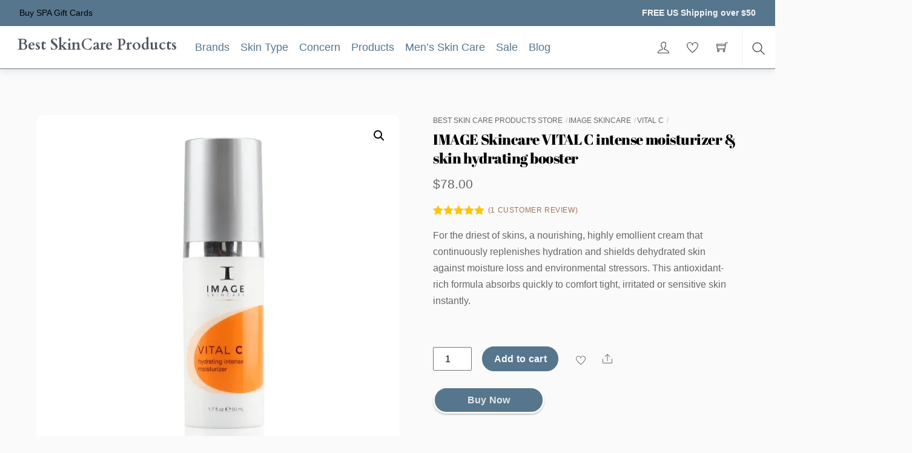

--- FILE ---
content_type: text/html; charset=UTF-8
request_url: https://shop.tusuva.com/skincare-products/vital-c-intense-moisturizer-skin-hydrating-booster/
body_size: 42011
content:
<!DOCTYPE html>
<html lang="en-US" prefix="og: https://ogp.me/ns#">
    <head>
	        <meta charset="UTF-8">
        <meta name="viewport" content="width=device-width, initial-scale=1, minimum-scale=1">
        <style id="tb_inline_styles" data-no-optimize="1">.tb_animation_on{overflow-x:hidden}.themify_builder .wow{visibility:hidden;animation-fill-mode:both}[data-tf-animation]{will-change:transform,opacity,visibility}.themify_builder .tf_lax_done{transition-duration:.8s;transition-timing-function:cubic-bezier(.165,.84,.44,1)}[data-sticky-active].tb_sticky_scroll_active{z-index:1}[data-sticky-active].tb_sticky_scroll_active .hide-on-stick{display:none}@media(min-width:1025px){.hide-desktop{width:0!important;height:0!important;padding:0!important;visibility:hidden!important;margin:0!important;display:table-column!important;background:0!important;content-visibility:hidden;overflow:hidden!important}}@media(min-width:717px) and (max-width:1024px){.hide-tablet_landscape{width:0!important;height:0!important;padding:0!important;visibility:hidden!important;margin:0!important;display:table-column!important;background:0!important;content-visibility:hidden;overflow:hidden!important}}@media(min-width:415px) and (max-width:716px){.hide-tablet{width:0!important;height:0!important;padding:0!important;visibility:hidden!important;margin:0!important;display:table-column!important;background:0!important;content-visibility:hidden;overflow:hidden!important}}@media(max-width:414px){.hide-mobile{width:0!important;height:0!important;padding:0!important;visibility:hidden!important;margin:0!important;display:table-column!important;background:0!important;content-visibility:hidden;overflow:hidden!important}}div.row_inner,div.module_subrow{--gutter:3.2%;--narrow:1.6%;--none:0%;}@media(max-width:716px){div.module-gallery-grid{--galn:var(--galt)}}@media(max-width:414px){
                .themify_map.tf_map_loaded{width:100%!important}
                .ui.builder_button,.ui.nav li a{padding:.525em 1.15em}
                .fullheight>.row_inner:not(.tb_col_count_1){min-height:0}
                div.module-gallery-grid{--galn:var(--galm);gap:8px}
            }</style><noscript><style>.themify_builder .wow,.wow .tf_lazy{visibility:visible!important}</style></noscript>            <style id="tf_lazy_style" data-no-optimize="1">
                .tf_svg_lazy{
                    content-visibility:auto;
                    background-size:100% 25%!important;
                    background-repeat:no-repeat!important;
                    background-position:0 0, 0 33.4%,0 66.6%,0 100%!important;
                    transition:filter .3s linear!important;
                    filter:blur(25px)!important;                    transform:translateZ(0)
                }
                .tf_svg_lazy_loaded{
                    filter:blur(0)!important
                }
                [data-lazy]:is(.module,.module_row:not(.tb_first)),.module[data-lazy] .ui,.module_row[data-lazy]:not(.tb_first):is(>.row_inner,.module_column[data-lazy],.module_subrow[data-lazy]){
                    background-image:none!important
                }
            </style>
            <noscript>
                <style>
                    .tf_svg_lazy{
                        display:none!important
                    }
                </style>
            </noscript>
                    <style id="tf_lazy_common" data-no-optimize="1">
                        img{
                max-width:100%;
                height:auto
            }
                                    :where(.tf_in_flx,.tf_flx){display:inline-flex;flex-wrap:wrap;place-items:center}
            .tf_fa,:is(em,i) tf-lottie{display:inline-block;vertical-align:middle}:is(em,i) tf-lottie{width:1.5em;height:1.5em}.tf_fa{width:1em;height:1em;stroke-width:0;stroke:currentColor;overflow:visible;fill:currentColor;pointer-events:none;text-rendering:optimizeSpeed;buffered-rendering:static}#tf_svg symbol{overflow:visible}:where(.tf_lazy){position:relative;visibility:visible;display:block;opacity:.3}.wow .tf_lazy:not(.tf_swiper-slide){visibility:hidden;opacity:1}div.tf_audio_lazy audio{visibility:hidden;height:0;display:inline}.mejs-container{visibility:visible}.tf_iframe_lazy{transition:opacity .3s ease-in-out;min-height:10px}:where(.tf_flx),.tf_swiper-wrapper{display:flex}.tf_swiper-slide{flex-shrink:0;opacity:0;width:100%;height:100%}.tf_swiper-wrapper>br,.tf_lazy.tf_swiper-wrapper .tf_lazy:after,.tf_lazy.tf_swiper-wrapper .tf_lazy:before{display:none}.tf_lazy:after,.tf_lazy:before{content:'';display:inline-block;position:absolute;width:10px!important;height:10px!important;margin:0 3px;top:50%!important;inset-inline:auto 50%!important;border-radius:100%;background-color:currentColor;visibility:visible;animation:tf-hrz-loader infinite .75s cubic-bezier(.2,.68,.18,1.08)}.tf_lazy:after{width:6px!important;height:6px!important;inset-inline:50% auto!important;margin-top:3px;animation-delay:-.4s}@keyframes tf-hrz-loader{0%,100%{transform:scale(1);opacity:1}50%{transform:scale(.1);opacity:.6}}.tf_lazy_lightbox{position:fixed;background:rgba(11,11,11,.8);color:#ccc;top:0;left:0;display:flex;align-items:center;justify-content:center;z-index:999}.tf_lazy_lightbox .tf_lazy:after,.tf_lazy_lightbox .tf_lazy:before{background:#fff}.tf_vd_lazy,tf-lottie{display:flex;flex-wrap:wrap}tf-lottie{aspect-ratio:1.777}.tf_w.tf_vd_lazy video{width:100%;height:auto;position:static;object-fit:cover}
        </style>
        <link type="image/png" href="https://shop.tusuva.com/wp-content/uploads/2018/12/ORMEDIC-sheer-pink-lip-enhancement-complex.png" rel="apple-touch-icon" /><link type="image/png" href="https://shop.tusuva.com/wp-content/uploads/2018/12/ORMEDIC-sheer-pink-lip-enhancement-complex.png" rel="icon" /><script type="text/template" id="tmpl-variation-template">
	<div class="woocommerce-variation-description">{{{ data.variation.variation_description }}}</div>
	<div class="woocommerce-variation-price">{{{ data.variation.price_html }}}</div>
	<div class="woocommerce-variation-availability">{{{ data.variation.availability_html }}}</div>
</script>
<script type="text/template" id="tmpl-unavailable-variation-template">
	<p role="alert">Sorry, this product is unavailable. Please choose a different combination.</p>
</script>
<script>window._wca = window._wca || [];</script>

<!-- Search Engine Optimization by Rank Math PRO - https://rankmath.com/ -->
<title>Intense Moisturizer for Dry, Sensitive Skin</title>
<meta name="description" content="Replenish hydration and protect against moisture loss with this emollient cream, perfect for comforting tight and irritated skin."/>
<meta name="robots" content="follow, index, max-snippet:-1, max-video-preview:-1, max-image-preview:large"/>
<link rel="canonical" href="https://shop.tusuva.com/skincare-products/vital-c-intense-moisturizer-skin-hydrating-booster/" />
<meta property="og:locale" content="en_US" />
<meta property="og:type" content="product" />
<meta property="og:title" content="Intense Moisturizer for Dry, Sensitive Skin" />
<meta property="og:description" content="Replenish hydration and protect against moisture loss with this emollient cream, perfect for comforting tight and irritated skin." />
<meta property="og:url" content="https://shop.tusuva.com/skincare-products/vital-c-intense-moisturizer-skin-hydrating-booster/" />
<meta property="og:site_name" content="Best SkinCare Products" />
<meta property="og:updated_time" content="2025-11-19T12:15:59-04:00" />
<meta property="og:image" content="https://i0.wp.com/shop.tusuva.com/wp-content/uploads/2018/12/VITAL-C-intense-moisturizer-skin-hydrating-booster.png" />
<meta property="og:image:secure_url" content="https://i0.wp.com/shop.tusuva.com/wp-content/uploads/2018/12/VITAL-C-intense-moisturizer-skin-hydrating-booster.png" />
<meta property="og:image:width" content="1200" />
<meta property="og:image:height" content="1200" />
<meta property="og:image:alt" content="IMAGE VITAL C intense moisturizer &amp; skin hydrating booster" />
<meta property="og:image:type" content="image/png" />
<meta property="product:brand" content="IMAGE SkinCare" />
<meta property="product:price:amount" content="78" />
<meta property="product:price:currency" content="USD" />
<meta property="product:availability" content="instock" />
<meta name="twitter:card" content="summary_large_image" />
<meta name="twitter:title" content="Intense Moisturizer for Dry, Sensitive Skin" />
<meta name="twitter:description" content="Replenish hydration and protect against moisture loss with this emollient cream, perfect for comforting tight and irritated skin." />
<meta name="twitter:site" content="@LibertySky77" />
<meta name="twitter:creator" content="@LibertySky77" />
<meta name="twitter:image" content="https://i0.wp.com/shop.tusuva.com/wp-content/uploads/2018/12/VITAL-C-intense-moisturizer-skin-hydrating-booster.png" />
<meta name="twitter:label1" content="Price" />
<meta name="twitter:data1" content="&#036;78.00" />
<meta name="twitter:label2" content="Availability" />
<meta name="twitter:data2" content="In stock" />
<script type="application/ld+json" class="rank-math-schema-pro">{"@context":"https://schema.org","@graph":[{"@type":["HealthAndBeautyBusiness","Organization"],"@id":"https://shop.tusuva.com/#organization","name":"Best SkinCare Products Store","url":"https://shop.tusuva.com","sameAs":["https://www.facebook.com/tusuvaspa/","https://twitter.com/LibertySky77"],"email":"info@tusuva.com","priceRange":"$$","openingHours":["Monday,Tuesday,Wednesday,Thursday,Friday,Saturday,Sunday 09:00-17:00"]},{"@type":"WebSite","@id":"https://shop.tusuva.com/#website","url":"https://shop.tusuva.com","name":"Best SkinCare Products Store","publisher":{"@id":"https://shop.tusuva.com/#organization"},"inLanguage":"en-US"},{"@type":"ImageObject","@id":"https://i0.wp.com/shop.tusuva.com/wp-content/uploads/2018/12/VITAL-C-intense-moisturizer-skin-hydrating-booster.png?fit=1200%2C1200&amp;ssl=1","url":"https://i0.wp.com/shop.tusuva.com/wp-content/uploads/2018/12/VITAL-C-intense-moisturizer-skin-hydrating-booster.png?fit=1200%2C1200&amp;ssl=1","width":"1200","height":"1200","caption":"IMAGE VITAL C intense moisturizer &amp; skin hydrating booster","inLanguage":"en-US"},{"@type":"BreadcrumbList","@id":"https://shop.tusuva.com/skincare-products/vital-c-intense-moisturizer-skin-hydrating-booster/#breadcrumb","itemListElement":[{"@type":"ListItem","position":"1","item":{"@id":"https://shop.tusuva.com","name":"Best Skincare Products Store"}},{"@type":"ListItem","position":"2","item":{"@id":"https://shop.tusuva.com/skincare-product-category/image-skincare/","name":"IMAGE SkinCare"}},{"@type":"ListItem","position":"3","item":{"@id":"https://shop.tusuva.com/skincare-products/vital-c-intense-moisturizer-skin-hydrating-booster/","name":"IMAGE Skincare VITAL C intense moisturizer &amp; skin hydrating booster"}}]},{"@type":"ItemPage","@id":"https://shop.tusuva.com/skincare-products/vital-c-intense-moisturizer-skin-hydrating-booster/#webpage","url":"https://shop.tusuva.com/skincare-products/vital-c-intense-moisturizer-skin-hydrating-booster/","name":"Intense Moisturizer for Dry, Sensitive Skin","datePublished":"2018-12-28T15:11:03-04:00","dateModified":"2025-11-19T12:15:59-04:00","isPartOf":{"@id":"https://shop.tusuva.com/#website"},"primaryImageOfPage":{"@id":"https://i0.wp.com/shop.tusuva.com/wp-content/uploads/2018/12/VITAL-C-intense-moisturizer-skin-hydrating-booster.png?fit=1200%2C1200&amp;ssl=1"},"inLanguage":"en-US","breadcrumb":{"@id":"https://shop.tusuva.com/skincare-products/vital-c-intense-moisturizer-skin-hydrating-booster/#breadcrumb"}},{"@type":"Product","brand":{"@type":"Brand","name":"IMAGE SkinCare"},"name":"Intense Moisturizer for Dry, Sensitive Skin","description":"Replenish hydration and protect against moisture loss with this emollient cream, perfect for comforting tight and irritated skin.","category":"IMAGE SkinCare","mainEntityOfPage":{"@id":"https://shop.tusuva.com/skincare-products/vital-c-intense-moisturizer-skin-hydrating-booster/#webpage"},"weight":{"@type":"QuantitativeValue","unitCode":"ONZ","value":"1.7"},"height":{"@type":"QuantitativeValue","unitCode":"INH","value":"3"},"width":{"@type":"QuantitativeValue","unitCode":"INH","value":"1"},"depth":{"@type":"QuantitativeValue","unitCode":"INH","value":"3"},"image":[{"@type":"ImageObject","url":"https://shop.tusuva.com/wp-content/uploads/2018/12/VITAL-C-intense-moisturizer-skin-hydrating-booster.png","height":"1200","width":"1200"},{"@type":"ImageObject","url":"https://shop.tusuva.com/wp-content/uploads/2018/12/VITAL-C-intense-moisturizer-skin-hydrating-booster-2.png","height":"500","width":"500"}],"aggregateRating":{"@type":"AggregateRating","ratingValue":"5.00","bestRating":"5","ratingCount":"1","reviewCount":"1"},"review":[{"@type":"Review","@id":"https://shop.tusuva.com/skincare-products/vital-c-intense-moisturizer-skin-hydrating-booster/#li-comment-2805","description":"This moisturizer is wonderful. I have severely dry skin and it can be itchy and flaky. Using this for a few days has cleared that problem up and with continued use, I have had zero problems getting excessively dry. Love it.","datePublished":"2019-06-24 11:56:57","reviewRating":{"@type":"Rating","ratingValue":"5","bestRating":"5","worstRating":"1"},"author":{"@type":"Person","name":"Debra"}}],"offers":{"@type":"Offer","price":"78.00","priceCurrency":"USD","priceValidUntil":"2027-12-31","availability":"http://schema.org/InStock","itemCondition":"NewCondition","url":"https://shop.tusuva.com/skincare-products/vital-c-intense-moisturizer-skin-hydrating-booster/","seller":{"@type":"Organization","@id":"https://shop.tusuva.com/","name":"Best SkinCare Products Store","url":"https://shop.tusuva.com","logo":""},"priceSpecification":{"price":"78","priceCurrency":"USD","valueAddedTaxIncluded":"false"}},"@id":"https://shop.tusuva.com/skincare-products/vital-c-intense-moisturizer-skin-hydrating-booster/#richSnippet"}]}</script>
<!-- /Rank Math WordPress SEO plugin -->

<link rel="alternate" type="application/rss+xml" title="Best SkinCare Products &raquo; Feed" href="https://shop.tusuva.com/feed/" />
<link rel="alternate" type="application/rss+xml" title="Best SkinCare Products &raquo; Comments Feed" href="https://shop.tusuva.com/comments/feed/" />
<link rel="alternate" type="application/rss+xml" title="Best SkinCare Products &raquo; IMAGE Skincare VITAL C intense moisturizer &amp; skin hydrating booster Comments Feed" href="https://shop.tusuva.com/skincare-products/vital-c-intense-moisturizer-skin-hydrating-booster/feed/" />
<link rel="alternate" title="oEmbed (JSON)" type="application/json+oembed" href="https://shop.tusuva.com/wp-json/oembed/1.0/embed?url=https%3A%2F%2Fshop.tusuva.com%2Fskincare-products%2Fvital-c-intense-moisturizer-skin-hydrating-booster%2F" />
<link rel="alternate" title="oEmbed (XML)" type="text/xml+oembed" href="https://shop.tusuva.com/wp-json/oembed/1.0/embed?url=https%3A%2F%2Fshop.tusuva.com%2Fskincare-products%2Fvital-c-intense-moisturizer-skin-hydrating-booster%2F&#038;format=xml" />
<style id='wp-img-auto-sizes-contain-inline-css'>
img:is([sizes=auto i],[sizes^="auto," i]){contain-intrinsic-size:3000px 1500px}
/*# sourceURL=wp-img-auto-sizes-contain-inline-css */
</style>
<link rel="preload" href="https://shop.tusuva.com/wp-content/plugins/woocommerce-gateway-authorize-net-cim/assets/css/blocks/wc-authorize-net-cim-checkout-block.css?ver=3.10.2" as="style"><link rel='stylesheet' id='wc-authorize-net-cim-checkout-block-css' href='https://shop.tusuva.com/wp-content/plugins/woocommerce-gateway-authorize-net-cim/assets/css/blocks/wc-authorize-net-cim-checkout-block.css?ver=3.10.2' media='all' />
<link rel="preload" href="https://shop.tusuva.com/wp-content/plugins/litespeed-cache/assets/css/litespeed-dummy.css?ver=6.9" as="style">
<style id='jetpack-sharing-buttons-style-inline-css'>
.jetpack-sharing-buttons__services-list{display:flex;flex-direction:row;flex-wrap:wrap;gap:0;list-style-type:none;margin:5px;padding:0}.jetpack-sharing-buttons__services-list.has-small-icon-size{font-size:12px}.jetpack-sharing-buttons__services-list.has-normal-icon-size{font-size:16px}.jetpack-sharing-buttons__services-list.has-large-icon-size{font-size:24px}.jetpack-sharing-buttons__services-list.has-huge-icon-size{font-size:36px}@media print{.jetpack-sharing-buttons__services-list{display:none!important}}.editor-styles-wrapper .wp-block-jetpack-sharing-buttons{gap:0;padding-inline-start:0}ul.jetpack-sharing-buttons__services-list.has-background{padding:1.25em 2.375em}
/*# sourceURL=https://shop.tusuva.com/wp-content/plugins/jetpack/_inc/blocks/sharing-buttons/view.css */
</style>
<style id='global-styles-inline-css'>
:root{--wp--preset--aspect-ratio--square: 1;--wp--preset--aspect-ratio--4-3: 4/3;--wp--preset--aspect-ratio--3-4: 3/4;--wp--preset--aspect-ratio--3-2: 3/2;--wp--preset--aspect-ratio--2-3: 2/3;--wp--preset--aspect-ratio--16-9: 16/9;--wp--preset--aspect-ratio--9-16: 9/16;--wp--preset--color--black: #000000;--wp--preset--color--cyan-bluish-gray: #abb8c3;--wp--preset--color--white: #ffffff;--wp--preset--color--pale-pink: #f78da7;--wp--preset--color--vivid-red: #cf2e2e;--wp--preset--color--luminous-vivid-orange: #ff6900;--wp--preset--color--luminous-vivid-amber: #fcb900;--wp--preset--color--light-green-cyan: #7bdcb5;--wp--preset--color--vivid-green-cyan: #00d084;--wp--preset--color--pale-cyan-blue: #8ed1fc;--wp--preset--color--vivid-cyan-blue: #0693e3;--wp--preset--color--vivid-purple: #9b51e0;--wp--preset--gradient--vivid-cyan-blue-to-vivid-purple: linear-gradient(135deg,rgb(6,147,227) 0%,rgb(155,81,224) 100%);--wp--preset--gradient--light-green-cyan-to-vivid-green-cyan: linear-gradient(135deg,rgb(122,220,180) 0%,rgb(0,208,130) 100%);--wp--preset--gradient--luminous-vivid-amber-to-luminous-vivid-orange: linear-gradient(135deg,rgb(252,185,0) 0%,rgb(255,105,0) 100%);--wp--preset--gradient--luminous-vivid-orange-to-vivid-red: linear-gradient(135deg,rgb(255,105,0) 0%,rgb(207,46,46) 100%);--wp--preset--gradient--very-light-gray-to-cyan-bluish-gray: linear-gradient(135deg,rgb(238,238,238) 0%,rgb(169,184,195) 100%);--wp--preset--gradient--cool-to-warm-spectrum: linear-gradient(135deg,rgb(74,234,220) 0%,rgb(151,120,209) 20%,rgb(207,42,186) 40%,rgb(238,44,130) 60%,rgb(251,105,98) 80%,rgb(254,248,76) 100%);--wp--preset--gradient--blush-light-purple: linear-gradient(135deg,rgb(255,206,236) 0%,rgb(152,150,240) 100%);--wp--preset--gradient--blush-bordeaux: linear-gradient(135deg,rgb(254,205,165) 0%,rgb(254,45,45) 50%,rgb(107,0,62) 100%);--wp--preset--gradient--luminous-dusk: linear-gradient(135deg,rgb(255,203,112) 0%,rgb(199,81,192) 50%,rgb(65,88,208) 100%);--wp--preset--gradient--pale-ocean: linear-gradient(135deg,rgb(255,245,203) 0%,rgb(182,227,212) 50%,rgb(51,167,181) 100%);--wp--preset--gradient--electric-grass: linear-gradient(135deg,rgb(202,248,128) 0%,rgb(113,206,126) 100%);--wp--preset--gradient--midnight: linear-gradient(135deg,rgb(2,3,129) 0%,rgb(40,116,252) 100%);--wp--preset--font-size--small: 13px;--wp--preset--font-size--medium: clamp(14px, 0.875rem + ((1vw - 3.2px) * 0.469), 20px);--wp--preset--font-size--large: clamp(22.041px, 1.378rem + ((1vw - 3.2px) * 1.091), 36px);--wp--preset--font-size--x-large: clamp(25.014px, 1.563rem + ((1vw - 3.2px) * 1.327), 42px);--wp--preset--font-family--system-font: -apple-system,BlinkMacSystemFont,"Segoe UI",Roboto,Oxygen-Sans,Ubuntu,Cantarell,"Helvetica Neue",sans-serif;--wp--preset--spacing--20: 0.44rem;--wp--preset--spacing--30: 0.67rem;--wp--preset--spacing--40: 1rem;--wp--preset--spacing--50: 1.5rem;--wp--preset--spacing--60: 2.25rem;--wp--preset--spacing--70: 3.38rem;--wp--preset--spacing--80: 5.06rem;--wp--preset--shadow--natural: 6px 6px 9px rgba(0, 0, 0, 0.2);--wp--preset--shadow--deep: 12px 12px 50px rgba(0, 0, 0, 0.4);--wp--preset--shadow--sharp: 6px 6px 0px rgba(0, 0, 0, 0.2);--wp--preset--shadow--outlined: 6px 6px 0px -3px rgb(255, 255, 255), 6px 6px rgb(0, 0, 0);--wp--preset--shadow--crisp: 6px 6px 0px rgb(0, 0, 0);}:where(body) { margin: 0; }.wp-site-blocks > .alignleft { float: left; margin-right: 2em; }.wp-site-blocks > .alignright { float: right; margin-left: 2em; }.wp-site-blocks > .aligncenter { justify-content: center; margin-left: auto; margin-right: auto; }:where(.wp-site-blocks) > * { margin-block-start: 24px; margin-block-end: 0; }:where(.wp-site-blocks) > :first-child { margin-block-start: 0; }:where(.wp-site-blocks) > :last-child { margin-block-end: 0; }:root { --wp--style--block-gap: 24px; }:root :where(.is-layout-flow) > :first-child{margin-block-start: 0;}:root :where(.is-layout-flow) > :last-child{margin-block-end: 0;}:root :where(.is-layout-flow) > *{margin-block-start: 24px;margin-block-end: 0;}:root :where(.is-layout-constrained) > :first-child{margin-block-start: 0;}:root :where(.is-layout-constrained) > :last-child{margin-block-end: 0;}:root :where(.is-layout-constrained) > *{margin-block-start: 24px;margin-block-end: 0;}:root :where(.is-layout-flex){gap: 24px;}:root :where(.is-layout-grid){gap: 24px;}.is-layout-flow > .alignleft{float: left;margin-inline-start: 0;margin-inline-end: 2em;}.is-layout-flow > .alignright{float: right;margin-inline-start: 2em;margin-inline-end: 0;}.is-layout-flow > .aligncenter{margin-left: auto !important;margin-right: auto !important;}.is-layout-constrained > .alignleft{float: left;margin-inline-start: 0;margin-inline-end: 2em;}.is-layout-constrained > .alignright{float: right;margin-inline-start: 2em;margin-inline-end: 0;}.is-layout-constrained > .aligncenter{margin-left: auto !important;margin-right: auto !important;}.is-layout-constrained > :where(:not(.alignleft):not(.alignright):not(.alignfull)){margin-left: auto !important;margin-right: auto !important;}body .is-layout-flex{display: flex;}.is-layout-flex{flex-wrap: wrap;align-items: center;}.is-layout-flex > :is(*, div){margin: 0;}body .is-layout-grid{display: grid;}.is-layout-grid > :is(*, div){margin: 0;}body{font-family: var(--wp--preset--font-family--system-font);font-size: var(--wp--preset--font-size--medium);line-height: 1.6;padding-top: 0px;padding-right: 0px;padding-bottom: 0px;padding-left: 0px;}a:where(:not(.wp-element-button)){text-decoration: underline;}:root :where(.wp-element-button, .wp-block-button__link){background-color: #32373c;border-width: 0;color: #fff;font-family: inherit;font-size: inherit;font-style: inherit;font-weight: inherit;letter-spacing: inherit;line-height: inherit;padding-top: calc(0.667em + 2px);padding-right: calc(1.333em + 2px);padding-bottom: calc(0.667em + 2px);padding-left: calc(1.333em + 2px);text-decoration: none;text-transform: inherit;}.has-black-color{color: var(--wp--preset--color--black) !important;}.has-cyan-bluish-gray-color{color: var(--wp--preset--color--cyan-bluish-gray) !important;}.has-white-color{color: var(--wp--preset--color--white) !important;}.has-pale-pink-color{color: var(--wp--preset--color--pale-pink) !important;}.has-vivid-red-color{color: var(--wp--preset--color--vivid-red) !important;}.has-luminous-vivid-orange-color{color: var(--wp--preset--color--luminous-vivid-orange) !important;}.has-luminous-vivid-amber-color{color: var(--wp--preset--color--luminous-vivid-amber) !important;}.has-light-green-cyan-color{color: var(--wp--preset--color--light-green-cyan) !important;}.has-vivid-green-cyan-color{color: var(--wp--preset--color--vivid-green-cyan) !important;}.has-pale-cyan-blue-color{color: var(--wp--preset--color--pale-cyan-blue) !important;}.has-vivid-cyan-blue-color{color: var(--wp--preset--color--vivid-cyan-blue) !important;}.has-vivid-purple-color{color: var(--wp--preset--color--vivid-purple) !important;}.has-black-background-color{background-color: var(--wp--preset--color--black) !important;}.has-cyan-bluish-gray-background-color{background-color: var(--wp--preset--color--cyan-bluish-gray) !important;}.has-white-background-color{background-color: var(--wp--preset--color--white) !important;}.has-pale-pink-background-color{background-color: var(--wp--preset--color--pale-pink) !important;}.has-vivid-red-background-color{background-color: var(--wp--preset--color--vivid-red) !important;}.has-luminous-vivid-orange-background-color{background-color: var(--wp--preset--color--luminous-vivid-orange) !important;}.has-luminous-vivid-amber-background-color{background-color: var(--wp--preset--color--luminous-vivid-amber) !important;}.has-light-green-cyan-background-color{background-color: var(--wp--preset--color--light-green-cyan) !important;}.has-vivid-green-cyan-background-color{background-color: var(--wp--preset--color--vivid-green-cyan) !important;}.has-pale-cyan-blue-background-color{background-color: var(--wp--preset--color--pale-cyan-blue) !important;}.has-vivid-cyan-blue-background-color{background-color: var(--wp--preset--color--vivid-cyan-blue) !important;}.has-vivid-purple-background-color{background-color: var(--wp--preset--color--vivid-purple) !important;}.has-black-border-color{border-color: var(--wp--preset--color--black) !important;}.has-cyan-bluish-gray-border-color{border-color: var(--wp--preset--color--cyan-bluish-gray) !important;}.has-white-border-color{border-color: var(--wp--preset--color--white) !important;}.has-pale-pink-border-color{border-color: var(--wp--preset--color--pale-pink) !important;}.has-vivid-red-border-color{border-color: var(--wp--preset--color--vivid-red) !important;}.has-luminous-vivid-orange-border-color{border-color: var(--wp--preset--color--luminous-vivid-orange) !important;}.has-luminous-vivid-amber-border-color{border-color: var(--wp--preset--color--luminous-vivid-amber) !important;}.has-light-green-cyan-border-color{border-color: var(--wp--preset--color--light-green-cyan) !important;}.has-vivid-green-cyan-border-color{border-color: var(--wp--preset--color--vivid-green-cyan) !important;}.has-pale-cyan-blue-border-color{border-color: var(--wp--preset--color--pale-cyan-blue) !important;}.has-vivid-cyan-blue-border-color{border-color: var(--wp--preset--color--vivid-cyan-blue) !important;}.has-vivid-purple-border-color{border-color: var(--wp--preset--color--vivid-purple) !important;}.has-vivid-cyan-blue-to-vivid-purple-gradient-background{background: var(--wp--preset--gradient--vivid-cyan-blue-to-vivid-purple) !important;}.has-light-green-cyan-to-vivid-green-cyan-gradient-background{background: var(--wp--preset--gradient--light-green-cyan-to-vivid-green-cyan) !important;}.has-luminous-vivid-amber-to-luminous-vivid-orange-gradient-background{background: var(--wp--preset--gradient--luminous-vivid-amber-to-luminous-vivid-orange) !important;}.has-luminous-vivid-orange-to-vivid-red-gradient-background{background: var(--wp--preset--gradient--luminous-vivid-orange-to-vivid-red) !important;}.has-very-light-gray-to-cyan-bluish-gray-gradient-background{background: var(--wp--preset--gradient--very-light-gray-to-cyan-bluish-gray) !important;}.has-cool-to-warm-spectrum-gradient-background{background: var(--wp--preset--gradient--cool-to-warm-spectrum) !important;}.has-blush-light-purple-gradient-background{background: var(--wp--preset--gradient--blush-light-purple) !important;}.has-blush-bordeaux-gradient-background{background: var(--wp--preset--gradient--blush-bordeaux) !important;}.has-luminous-dusk-gradient-background{background: var(--wp--preset--gradient--luminous-dusk) !important;}.has-pale-ocean-gradient-background{background: var(--wp--preset--gradient--pale-ocean) !important;}.has-electric-grass-gradient-background{background: var(--wp--preset--gradient--electric-grass) !important;}.has-midnight-gradient-background{background: var(--wp--preset--gradient--midnight) !important;}.has-small-font-size{font-size: var(--wp--preset--font-size--small) !important;}.has-medium-font-size{font-size: var(--wp--preset--font-size--medium) !important;}.has-large-font-size{font-size: var(--wp--preset--font-size--large) !important;}.has-x-large-font-size{font-size: var(--wp--preset--font-size--x-large) !important;}.has-system-font-font-family{font-family: var(--wp--preset--font-family--system-font) !important;}
:root :where(.wp-block-pullquote){font-size: clamp(0.984em, 0.984rem + ((1vw - 0.2em) * 0.645), 1.5em);line-height: 1.6;}
/*# sourceURL=global-styles-inline-css */
</style>
<link rel="preload" href="https://shop.tusuva.com/wp-content/plugins/add-to-cart-direct-checkout-for-woocommerce/public/css/pi-dcw-public.css?ver=2.1.77" as="style"><link rel='stylesheet' id='pi-dcw-css' href='https://shop.tusuva.com/wp-content/plugins/add-to-cart-direct-checkout-for-woocommerce/public/css/pi-dcw-public.css?ver=2.1.77' media='all' />
<style id='pi-dcw-inline-css'>

		.pisol_buy_now_button{
			color:#ffffff !important;
			background-color: #56768d !important;
		}
		
/*# sourceURL=pi-dcw-inline-css */
</style>
<style id='woocommerce-inline-inline-css'>
.woocommerce form .form-row .required { visibility: visible; }
/*# sourceURL=woocommerce-inline-inline-css */
</style>
<link rel="preload" href="https://shop.tusuva.com/wp-content/plugins/woocommerce-gateway-authorize-net-cim/vendor/skyverge/wc-plugin-framework/woocommerce/payment-gateway/assets/css/frontend/sv-wc-payment-gateway-payment-form.min.css?ver=5.12.1" as="style"><link rel='stylesheet' id='sv-wc-payment-gateway-payment-form-v5_12_1-css' href='https://shop.tusuva.com/wp-content/plugins/woocommerce-gateway-authorize-net-cim/vendor/skyverge/wc-plugin-framework/woocommerce/payment-gateway/assets/css/frontend/sv-wc-payment-gateway-payment-form.min.css?ver=5.12.1' media='all' />
<link rel="preload" href="https://c0.wp.com/p/woocommerce/10.4.3/assets/css/brands.css" as="style"><link rel='stylesheet' id='brands-styles-css' href='https://c0.wp.com/p/woocommerce/10.4.3/assets/css/brands.css' media='all' />
<link rel="preload" href="https://c0.wp.com/p/jetpack/15.4/modules/likes/style.css" as="style"><link rel='stylesheet' id='jetpack_likes-css' href='https://c0.wp.com/p/jetpack/15.4/modules/likes/style.css' media='all' />
<link rel="preload" href="https://shop.tusuva.com/wp-content/plugins/themify-shortcodes/assets/styles.css?ver=6.9" as="style"><link rel='stylesheet' id='themify-shortcodes-css' href='https://shop.tusuva.com/wp-content/plugins/themify-shortcodes/assets/styles.css?ver=6.9' media='all' />
<link rel="preload" href="https://shop.tusuva.com/wp-content/plugins/woocommerce-shopdock/css/shopdock.css?ver=1.2.4" as="style"><link rel='stylesheet' id='shopdock-style-css' href='https://shop.tusuva.com/wp-content/plugins/woocommerce-shopdock/css/shopdock.css?ver=1.2.4' media='all' />
<link rel="preload" href="https://c0.wp.com/c/6.9/wp-includes/css/dashicons.min.css" as="style"><link rel='stylesheet' id='dashicons-css' href='https://c0.wp.com/c/6.9/wp-includes/css/dashicons.min.css' media='all' />
<link rel="preload" href="https://shop.tusuva.com/wp-content/plugins/woocommerce-shopdock/css/skins/black/style.css?ver=6.9" as="style"><link rel='stylesheet' id='shopdock-skin-style-css' href='https://shop.tusuva.com/wp-content/plugins/woocommerce-shopdock/css/skins/black/style.css?ver=6.9' media='all' />
<script id="woocommerce-google-analytics-integration-gtag-js-after">
/* Google Analytics for WooCommerce (gtag.js) */
					window.dataLayer = window.dataLayer || [];
					function gtag(){dataLayer.push(arguments);}
					// Set up default consent state.
					for ( const mode of [{"analytics_storage":"denied","ad_storage":"denied","ad_user_data":"denied","ad_personalization":"denied","region":["AT","BE","BG","HR","CY","CZ","DK","EE","FI","FR","DE","GR","HU","IS","IE","IT","LV","LI","LT","LU","MT","NL","NO","PL","PT","RO","SK","SI","ES","SE","GB","CH"]}] || [] ) {
						gtag( "consent", "default", { "wait_for_update": 500, ...mode } );
					}
					gtag("js", new Date());
					gtag("set", "developer_id.dOGY3NW", true);
					gtag("config", "G-NLQZJDTX5B", {"track_404":true,"allow_google_signals":false,"logged_in":false,"linker":{"domains":[],"allow_incoming":false},"custom_map":{"dimension1":"logged_in"}});
//# sourceURL=woocommerce-google-analytics-integration-gtag-js-after
</script>
<script src="https://c0.wp.com/c/6.9/wp-includes/js/jquery/jquery.min.js" id="jquery-core-js"></script>
<script src="https://c0.wp.com/c/6.9/wp-includes/js/jquery/jquery-migrate.min.js" id="jquery-migrate-js"></script>
<script id="pi-dcw-js-extra">
var pisol_dcw_setting = {"ajax_url":"https://shop.tusuva.com/wp-admin/admin-ajax.php"};
//# sourceURL=pi-dcw-js-extra
</script>
<script src="https://shop.tusuva.com/wp-content/plugins/add-to-cart-direct-checkout-for-woocommerce/public/js/pi-dcw-public.js?ver=2.1.77" id="pi-dcw-js"></script>
<script src="https://c0.wp.com/p/woocommerce/10.4.3/assets/js/zoom/jquery.zoom.min.js" id="wc-zoom-js" defer data-wp-strategy="defer"></script>
<script src="https://c0.wp.com/p/woocommerce/10.4.3/assets/js/flexslider/jquery.flexslider.min.js" id="wc-flexslider-js" defer data-wp-strategy="defer"></script>
<script src="https://c0.wp.com/p/woocommerce/10.4.3/assets/js/photoswipe/photoswipe.min.js" id="wc-photoswipe-js" defer data-wp-strategy="defer"></script>
<script src="https://c0.wp.com/p/woocommerce/10.4.3/assets/js/photoswipe/photoswipe-ui-default.min.js" id="wc-photoswipe-ui-default-js" defer data-wp-strategy="defer"></script>
<script src="https://c0.wp.com/p/woocommerce/10.4.3/assets/js/frontend/single-product.min.js" id="wc-single-product-js" defer data-wp-strategy="defer"></script>
<script src="https://stats.wp.com/s-202605.js" id="woocommerce-analytics-js" defer data-wp-strategy="defer"></script>
<script src="https://c0.wp.com/p/woocommerce/10.4.3/assets/js/jquery-blockui/jquery.blockUI.min.js" id="wc-jquery-blockui-js" defer data-wp-strategy="defer"></script>
<link rel="https://api.w.org/" href="https://shop.tusuva.com/wp-json/" /><link rel="alternate" title="JSON" type="application/json" href="https://shop.tusuva.com/wp-json/wp/v2/product/649" /><link rel="EditURI" type="application/rsd+xml" title="RSD" href="https://shop.tusuva.com/xmlrpc.php?rsd" />
<meta name="generator" content="WordPress 6.9" />
<link rel='shortlink' href='https://shop.tusuva.com/?p=649' />
	<style>img#wpstats{display:none}</style>
		<!-- Google site verification - Google for WooCommerce -->
<meta name="google-site-verification" content="REmM3W6Azs3UrmK_d_sAq3J4JeJW8gzgu7owAKSYQZA" />
	<noscript><style>.woocommerce-product-gallery{ opacity: 1 !important; }</style></noscript>
	<script type="text/javascript" src="https://cdn.brevo.com/js/sdk-loader.js" async></script><script type="text/javascript">
            window.Brevo = window.Brevo || [];
            window.Brevo.push(["init", {
                client_key: "mrom4g18awfvmxiwwl4x9euk",
                email_id: "",
                push: {
                    customDomain: "https://shop.tusuva.com\/wp-content\/plugins\/woocommerce-sendinblue-newsletter-subscription\/"
                }
            }]);
        </script><meta name="google-site-verification" content="REmM3W6Azs3UrmK_d_sAq3J4JeJW8gzgu7owAKSYQZA" />
<link rel="prefetch" href="https://shop.tusuva.com/wp-content/themes/themify-shoppe/js/themify-script.js?ver=8.0.2" as="script" fetchpriority="low"><link rel="prefetch" href="https://shop.tusuva.com/wp-content/themes/themify-shoppe/themify/js/modules/themify-sidemenu.js?ver=8.2.0" as="script" fetchpriority="low"><link rel="preload" href="https://shop.tusuva.com/wp-content/themes/themify-shoppe/js/modules/themify-shop.js?ver=8.0.2" as="script" fetchpriority="low"><link rel="prefetch" href="https://shop.tusuva.com/wp-content/themes/themify-shoppe/themify/js/modules/lax.js?ver=8.2.0" as="script" fetchpriority="low"><link rel="prefetch" href="https://shop.tusuva.com/wp-content/themes/themify-shoppe/themify/themify-builder/js/modules/optin.js?ver=8.2.0" as="script" fetchpriority="low"><link rel="preload" href="https://shop.tusuva.com/wp-content/themes/themify-shoppe/themify/themify-builder/js/themify-builder-script.js?ver=8.2.0" as="script" fetchpriority="low"><link rel="preload" href="https://shop.tusuva.com/wp-content/plugins/woocommerce/assets/fonts/star.woff" as="font" type="font/woff" crossorigin fetchpriority="high"><link rel="preload" href="https://i0.wp.com/shop.tusuva.com/wp-content/uploads/2018/12/VITAL-C-intense-moisturizer-skin-hydrating-booster.png?fit=600%2C600&amp;ssl=1" as="image" imagesrcset="https://i0.wp.com/shop.tusuva.com/wp-content/uploads/2018/12/VITAL-C-intense-moisturizer-skin-hydrating-booster.png?w=1200&amp;ssl=1 1200w, https://i0.wp.com/shop.tusuva.com/wp-content/uploads/2018/12/VITAL-C-intense-moisturizer-skin-hydrating-booster.png?resize=300%2C300&amp;ssl=1 300w, https://i0.wp.com/shop.tusuva.com/wp-content/uploads/2018/12/VITAL-C-intense-moisturizer-skin-hydrating-booster.png?resize=1024%2C1024&amp;ssl=1 1024w, https://i0.wp.com/shop.tusuva.com/wp-content/uploads/2018/12/VITAL-C-intense-moisturizer-skin-hydrating-booster.png?resize=150%2C150&amp;ssl=1 150w, https://i0.wp.com/shop.tusuva.com/wp-content/uploads/2018/12/VITAL-C-intense-moisturizer-skin-hydrating-booster.png?resize=768%2C768&amp;ssl=1 768w, https://i0.wp.com/shop.tusuva.com/wp-content/uploads/2018/12/VITAL-C-intense-moisturizer-skin-hydrating-booster.png?resize=65%2C65&amp;ssl=1 65w, https://i0.wp.com/shop.tusuva.com/wp-content/uploads/2018/12/VITAL-C-intense-moisturizer-skin-hydrating-booster.png?resize=600%2C600&amp;ssl=1 600w, https://i0.wp.com/shop.tusuva.com/wp-content/uploads/2018/12/VITAL-C-intense-moisturizer-skin-hydrating-booster.png?resize=100%2C100&amp;ssl=1 100w, https://i0.wp.com/shop.tusuva.com/wp-content/uploads/2018/12/VITAL-C-intense-moisturizer-skin-hydrating-booster.png?resize=146%2C146&amp;ssl=1 146w, https://i0.wp.com/shop.tusuva.com/wp-content/uploads/2018/12/VITAL-C-intense-moisturizer-skin-hydrating-booster.png?resize=50%2C50&amp;ssl=1 50w, https://i0.wp.com/shop.tusuva.com/wp-content/uploads/2018/12/VITAL-C-intense-moisturizer-skin-hydrating-booster.png?resize=75%2C75&amp;ssl=1 75w, https://i0.wp.com/shop.tusuva.com/wp-content/uploads/2018/12/VITAL-C-intense-moisturizer-skin-hydrating-booster.png?resize=85%2C85&amp;ssl=1 85w, https://i0.wp.com/shop.tusuva.com/wp-content/uploads/2018/12/VITAL-C-intense-moisturizer-skin-hydrating-booster.png?resize=80%2C80&amp;ssl=1 80w, https://i0.wp.com/shop.tusuva.com/wp-content/uploads/2018/12/VITAL-C-intense-moisturizer-skin-hydrating-booster.png?resize=750%2C750&amp;ssl=1 750w, https://i0.wp.com/shop.tusuva.com/wp-content/uploads/2018/12/VITAL-C-intense-moisturizer-skin-hydrating-booster.png?resize=480%2C480&amp;ssl=1 480w, https://i0.wp.com/shop.tusuva.com/wp-content/uploads/2018/12/VITAL-C-intense-moisturizer-skin-hydrating-booster.png?resize=47%2C48&amp;ssl=1 47w, https://i0.wp.com/shop.tusuva.com/wp-content/uploads/2018/12/VITAL-C-intense-moisturizer-skin-hydrating-booster.png?resize=200%2C200&amp;ssl=1 200w, https://i0.wp.com/shop.tusuva.com/wp-content/uploads/2018/12/VITAL-C-intense-moisturizer-skin-hydrating-booster.png?resize=28%2C28&amp;ssl=1 28w" imagesizes="(max-width: 600px) 100vw, 600px" fetchpriority="high"><link rel="preload" href="https://i0.wp.com/shop.tusuva.com/wp-content/uploads/2018/12/VITAL-C-intense-moisturizer-skin-hydrating-booster-2.png?fit=500%2C500&amp;ssl=1" as="image" imagesrcset="https://i0.wp.com/shop.tusuva.com/wp-content/uploads/2018/12/VITAL-C-intense-moisturizer-skin-hydrating-booster-2.png?w=500&amp;ssl=1 500w, https://i0.wp.com/shop.tusuva.com/wp-content/uploads/2018/12/VITAL-C-intense-moisturizer-skin-hydrating-booster-2.png?resize=300%2C300&amp;ssl=1 300w, https://i0.wp.com/shop.tusuva.com/wp-content/uploads/2018/12/VITAL-C-intense-moisturizer-skin-hydrating-booster-2.png?resize=150%2C150&amp;ssl=1 150w, https://i0.wp.com/shop.tusuva.com/wp-content/uploads/2018/12/VITAL-C-intense-moisturizer-skin-hydrating-booster-2.png?resize=65%2C65&amp;ssl=1 65w, https://i0.wp.com/shop.tusuva.com/wp-content/uploads/2018/12/VITAL-C-intense-moisturizer-skin-hydrating-booster-2.png?resize=100%2C100&amp;ssl=1 100w, https://i0.wp.com/shop.tusuva.com/wp-content/uploads/2018/12/VITAL-C-intense-moisturizer-skin-hydrating-booster-2.png?resize=146%2C146&amp;ssl=1 146w, https://i0.wp.com/shop.tusuva.com/wp-content/uploads/2018/12/VITAL-C-intense-moisturizer-skin-hydrating-booster-2.png?resize=50%2C50&amp;ssl=1 50w, https://i0.wp.com/shop.tusuva.com/wp-content/uploads/2018/12/VITAL-C-intense-moisturizer-skin-hydrating-booster-2.png?resize=75%2C75&amp;ssl=1 75w, https://i0.wp.com/shop.tusuva.com/wp-content/uploads/2018/12/VITAL-C-intense-moisturizer-skin-hydrating-booster-2.png?resize=85%2C85&amp;ssl=1 85w, https://i0.wp.com/shop.tusuva.com/wp-content/uploads/2018/12/VITAL-C-intense-moisturizer-skin-hydrating-booster-2.png?resize=80%2C80&amp;ssl=1 80w, https://i0.wp.com/shop.tusuva.com/wp-content/uploads/2018/12/VITAL-C-intense-moisturizer-skin-hydrating-booster-2.png?resize=480%2C480&amp;ssl=1 480w, https://i0.wp.com/shop.tusuva.com/wp-content/uploads/2018/12/VITAL-C-intense-moisturizer-skin-hydrating-booster-2.png?resize=28%2C28&amp;ssl=1 28w, https://i0.wp.com/shop.tusuva.com/wp-content/uploads/2018/12/VITAL-C-intense-moisturizer-skin-hydrating-booster-2.png?resize=600%2C600&amp;ssl=1 600w" imagesizes="(max-width: 500px) 100vw, 500px" fetchpriority="high"><link rel="preload" href="https://shop.tusuva.com/wp-content/uploads/2020/03/Cicadia-Vitamin-A-Boosting-Cream-1.7oz-300x300.jpg" as="image" imagesrcset="https://i0.wp.com/shop.tusuva.com/wp-content/uploads/2020/03/Cicadia-Vitamin-A-Boosting-Cream-1.7oz.jpg?resize=300%2C300&amp;ssl=1 300w, https://i0.wp.com/shop.tusuva.com/wp-content/uploads/2020/03/Cicadia-Vitamin-A-Boosting-Cream-1.7oz.jpg?resize=150%2C150&amp;ssl=1 150w, https://i0.wp.com/shop.tusuva.com/wp-content/uploads/2020/03/Cicadia-Vitamin-A-Boosting-Cream-1.7oz.jpg?resize=768%2C768&amp;ssl=1 768w, https://i0.wp.com/shop.tusuva.com/wp-content/uploads/2020/03/Cicadia-Vitamin-A-Boosting-Cream-1.7oz.jpg?resize=65%2C65&amp;ssl=1 65w, https://i0.wp.com/shop.tusuva.com/wp-content/uploads/2020/03/Cicadia-Vitamin-A-Boosting-Cream-1.7oz.jpg?resize=600%2C600&amp;ssl=1 600w, https://i0.wp.com/shop.tusuva.com/wp-content/uploads/2020/03/Cicadia-Vitamin-A-Boosting-Cream-1.7oz.jpg?resize=100%2C100&amp;ssl=1 100w, https://i0.wp.com/shop.tusuva.com/wp-content/uploads/2020/03/Cicadia-Vitamin-A-Boosting-Cream-1.7oz.jpg?resize=146%2C146&amp;ssl=1 146w, https://i0.wp.com/shop.tusuva.com/wp-content/uploads/2020/03/Cicadia-Vitamin-A-Boosting-Cream-1.7oz.jpg?resize=50%2C50&amp;ssl=1 50w, https://i0.wp.com/shop.tusuva.com/wp-content/uploads/2020/03/Cicadia-Vitamin-A-Boosting-Cream-1.7oz.jpg?resize=75%2C75&amp;ssl=1 75w, https://i0.wp.com/shop.tusuva.com/wp-content/uploads/2020/03/Cicadia-Vitamin-A-Boosting-Cream-1.7oz.jpg?resize=85%2C85&amp;ssl=1 85w, https://i0.wp.com/shop.tusuva.com/wp-content/uploads/2020/03/Cicadia-Vitamin-A-Boosting-Cream-1.7oz.jpg?resize=80%2C80&amp;ssl=1 80w, https://i0.wp.com/shop.tusuva.com/wp-content/uploads/2020/03/Cicadia-Vitamin-A-Boosting-Cream-1.7oz.jpg?resize=750%2C750&amp;ssl=1 750w, https://i0.wp.com/shop.tusuva.com/wp-content/uploads/2020/03/Cicadia-Vitamin-A-Boosting-Cream-1.7oz.jpg?resize=480%2C480&amp;ssl=1 480w, https://i0.wp.com/shop.tusuva.com/wp-content/uploads/2020/03/Cicadia-Vitamin-A-Boosting-Cream-1.7oz.jpg?resize=47%2C48&amp;ssl=1 47w, https://i0.wp.com/shop.tusuva.com/wp-content/uploads/2020/03/Cicadia-Vitamin-A-Boosting-Cream-1.7oz.jpg?resize=200%2C200&amp;ssl=1 200w, https://i0.wp.com/shop.tusuva.com/wp-content/uploads/2020/03/Cicadia-Vitamin-A-Boosting-Cream-1.7oz.jpg?w=800&amp;ssl=1 800w" imagesizes="(max-width: 300px) 100vw, 300px" fetchpriority="high"><style id="tf_gf_fonts_style">@font-face{font-family:'Abril Fatface';font-display:swap;src:url(https://fonts.gstatic.com/s/abrilfatface/v24/zOL64pLDlL1D99S8g8PtiKchq-lmjdLh.woff2) format('woff2');unicode-range:U+0100-02BA,U+02BD-02C5,U+02C7-02CC,U+02CE-02D7,U+02DD-02FF,U+0304,U+0308,U+0329,U+1D00-1DBF,U+1E00-1E9F,U+1EF2-1EFF,U+2020,U+20A0-20AB,U+20AD-20C0,U+2113,U+2C60-2C7F,U+A720-A7FF;}@font-face{font-family:'Abril Fatface';font-display:swap;src:url(https://fonts.gstatic.com/s/abrilfatface/v24/zOL64pLDlL1D99S8g8PtiKchq-dmjQ.woff2) format('woff2');unicode-range:U+0000-00FF,U+0131,U+0152-0153,U+02BB-02BC,U+02C6,U+02DA,U+02DC,U+0304,U+0308,U+0329,U+2000-206F,U+20AC,U+2122,U+2191,U+2193,U+2212,U+2215,U+FEFF,U+FFFD;}@font-face{font-family:'Cardo';font-style:italic;font-display:swap;src:url(https://fonts.gstatic.com/s/cardo/v20/wlpxgwjKBV1pqhv97LQx3F5O.woff2) format('woff2');unicode-range:U+0304-0305,U+0308,U+0331,U+10330-1034A;}@font-face{font-family:'Cardo';font-style:italic;font-display:swap;src:url(https://fonts.gstatic.com/s/cardo/v20/wlpxgwjKBV1pqhv97I8x3F5O.woff2) format('woff2');unicode-range:U+1F00-1FFF;}@font-face{font-family:'Cardo';font-style:italic;font-display:swap;src:url(https://fonts.gstatic.com/s/cardo/v20/wlpxgwjKBV1pqhv97IAx3F5O.woff2) format('woff2');unicode-range:U+0370-0377,U+037A-037F,U+0384-038A,U+038C,U+038E-03A1,U+03A3-03FF;}@font-face{font-family:'Cardo';font-style:italic;font-display:swap;src:url(https://fonts.gstatic.com/s/cardo/v20/wlpxgwjKBV1pqhv97IEx3F5O.woff2) format('woff2');unicode-range:U+0307-0308,U+0590-05FF,U+200C-2010,U+20AA,U+25CC,U+FB1D-FB4F;}@font-face{font-family:'Cardo';font-style:italic;font-display:swap;src:url(https://fonts.gstatic.com/s/cardo/v20/wlpxgwjKBV1pqhv97MEx3F5O.woff2) format('woff2');unicode-range:U+10300-1032F;}@font-face{font-family:'Cardo';font-style:italic;font-display:swap;src:url(https://fonts.gstatic.com/s/cardo/v20/wlpxgwjKBV1pqhv97Lcx3F5O.woff2) format('woff2');unicode-range:U+16A0-16F8;}@font-face{font-family:'Cardo';font-style:italic;font-display:swap;src:url(https://fonts.gstatic.com/s/cardo/v20/wlpxgwjKBV1pqhv97I0x3F5O.woff2) format('woff2');unicode-range:U+0100-02BA,U+02BD-02C5,U+02C7-02CC,U+02CE-02D7,U+02DD-02FF,U+0304,U+0308,U+0329,U+1D00-1DBF,U+1E00-1E9F,U+1EF2-1EFF,U+2020,U+20A0-20AB,U+20AD-20C0,U+2113,U+2C60-2C7F,U+A720-A7FF;}@font-face{font-family:'Cardo';font-style:italic;font-display:swap;src:url(https://fonts.gstatic.com/s/cardo/v20/wlpxgwjKBV1pqhv97IMx3A.woff2) format('woff2');unicode-range:U+0000-00FF,U+0131,U+0152-0153,U+02BB-02BC,U+02C6,U+02DA,U+02DC,U+0304,U+0308,U+0329,U+2000-206F,U+20AC,U+2122,U+2191,U+2193,U+2212,U+2215,U+FEFF,U+FFFD;}@font-face{font-family:'Cardo';font-display:swap;src:url(https://fonts.gstatic.com/s/cardo/v20/wlp_gwjKBV1pqhvP3IEp2A.woff2) format('woff2');unicode-range:U+0304-0305,U+0308,U+0331,U+10330-1034A;}@font-face{font-family:'Cardo';font-display:swap;src:url(https://fonts.gstatic.com/s/cardo/v20/wlp_gwjKBV1pqhv03IEp2A.woff2) format('woff2');unicode-range:U+1F00-1FFF;}@font-face{font-family:'Cardo';font-display:swap;src:url(https://fonts.gstatic.com/s/cardo/v20/wlp_gwjKBV1pqhv73IEp2A.woff2) format('woff2');unicode-range:U+0370-0377,U+037A-037F,U+0384-038A,U+038C,U+038E-03A1,U+03A3-03FF;}@font-face{font-family:'Cardo';font-display:swap;src:url(https://fonts.gstatic.com/s/cardo/v20/wlp_gwjKBV1pqhv63IEp2A.woff2) format('woff2');unicode-range:U+0307-0308,U+0590-05FF,U+200C-2010,U+20AA,U+25CC,U+FB1D-FB4F;}@font-face{font-family:'Cardo';font-display:swap;src:url(https://fonts.gstatic.com/s/cardo/v20/wlp_gwjKBV1pqhu63IEp2A.woff2) format('woff2');unicode-range:U+10300-1032F;}@font-face{font-family:'Cardo';font-display:swap;src:url(https://fonts.gstatic.com/s/cardo/v20/wlp_gwjKBV1pqhvM3IEp2A.woff2) format('woff2');unicode-range:U+16A0-16F8;}@font-face{font-family:'Cardo';font-display:swap;src:url(https://fonts.gstatic.com/s/cardo/v20/wlp_gwjKBV1pqhv23IEp2A.woff2) format('woff2');unicode-range:U+0100-02BA,U+02BD-02C5,U+02C7-02CC,U+02CE-02D7,U+02DD-02FF,U+0304,U+0308,U+0329,U+1D00-1DBF,U+1E00-1E9F,U+1EF2-1EFF,U+2020,U+20A0-20AB,U+20AD-20C0,U+2113,U+2C60-2C7F,U+A720-A7FF;}@font-face{font-family:'Cardo';font-display:swap;src:url(https://fonts.gstatic.com/s/cardo/v20/wlp_gwjKBV1pqhv43IE.woff2) format('woff2');unicode-range:U+0000-00FF,U+0131,U+0152-0153,U+02BB-02BC,U+02C6,U+02DA,U+02DC,U+0304,U+0308,U+0329,U+2000-206F,U+20AC,U+2122,U+2191,U+2193,U+2212,U+2215,U+FEFF,U+FFFD;}@font-face{font-family:'Cardo';font-weight:700;font-display:swap;src:url(https://fonts.gstatic.com/s/cardo/v20/wlpygwjKBV1pqhND-ZQh-WN3aQ.woff2) format('woff2');unicode-range:U+0304-0305,U+0308,U+0331,U+10330-1034A;}@font-face{font-family:'Cardo';font-weight:700;font-display:swap;src:url(https://fonts.gstatic.com/s/cardo/v20/wlpygwjKBV1pqhND-ZQa-WN3aQ.woff2) format('woff2');unicode-range:U+1F00-1FFF;}@font-face{font-family:'Cardo';font-weight:700;font-display:swap;src:url(https://fonts.gstatic.com/s/cardo/v20/wlpygwjKBV1pqhND-ZQV-WN3aQ.woff2) format('woff2');unicode-range:U+0370-0377,U+037A-037F,U+0384-038A,U+038C,U+038E-03A1,U+03A3-03FF;}@font-face{font-family:'Cardo';font-weight:700;font-display:swap;src:url(https://fonts.gstatic.com/s/cardo/v20/wlpygwjKBV1pqhND-ZQU-WN3aQ.woff2) format('woff2');unicode-range:U+0307-0308,U+0590-05FF,U+200C-2010,U+20AA,U+25CC,U+FB1D-FB4F;}@font-face{font-family:'Cardo';font-weight:700;font-display:swap;src:url(https://fonts.gstatic.com/s/cardo/v20/wlpygwjKBV1pqhND-ZRU-WN3aQ.woff2) format('woff2');unicode-range:U+10300-1032F;}@font-face{font-family:'Cardo';font-weight:700;font-display:swap;src:url(https://fonts.gstatic.com/s/cardo/v20/wlpygwjKBV1pqhND-ZQi-WN3aQ.woff2) format('woff2');unicode-range:U+16A0-16F8;}@font-face{font-family:'Cardo';font-weight:700;font-display:swap;src:url(https://fonts.gstatic.com/s/cardo/v20/wlpygwjKBV1pqhND-ZQY-WN3aQ.woff2) format('woff2');unicode-range:U+0100-02BA,U+02BD-02C5,U+02C7-02CC,U+02CE-02D7,U+02DD-02FF,U+0304,U+0308,U+0329,U+1D00-1DBF,U+1E00-1E9F,U+1EF2-1EFF,U+2020,U+20A0-20AB,U+20AD-20C0,U+2113,U+2C60-2C7F,U+A720-A7FF;}@font-face{font-family:'Cardo';font-weight:700;font-display:swap;src:url(https://fonts.gstatic.com/s/cardo/v20/wlpygwjKBV1pqhND-ZQW-WM.woff2) format('woff2');unicode-range:U+0000-00FF,U+0131,U+0152-0153,U+02BB-02BC,U+02C6,U+02DA,U+02DC,U+0304,U+0308,U+0329,U+2000-206F,U+20AC,U+2122,U+2191,U+2193,U+2212,U+2215,U+FEFF,U+FFFD;}@font-face{font-family:'Cuprum';font-style:italic;font-display:swap;src:url(https://fonts.gstatic.com/s/cuprum/v28/dg4m_pLmvrkcOkBNI9tNr7kVSg.woff2) format('woff2');unicode-range:U+0460-052F,U+1C80-1C8A,U+20B4,U+2DE0-2DFF,U+A640-A69F,U+FE2E-FE2F;}@font-face{font-family:'Cuprum';font-style:italic;font-display:swap;src:url(https://fonts.gstatic.com/s/cuprum/v28/dg4m_pLmvrkcOkBNI9tEr7kVSg.woff2) format('woff2');unicode-range:U+0301,U+0400-045F,U+0490-0491,U+04B0-04B1,U+2116;}@font-face{font-family:'Cuprum';font-style:italic;font-display:swap;src:url(https://fonts.gstatic.com/s/cuprum/v28/dg4m_pLmvrkcOkBNI9tPr7kVSg.woff2) format('woff2');unicode-range:U+0102-0103,U+0110-0111,U+0128-0129,U+0168-0169,U+01A0-01A1,U+01AF-01B0,U+0300-0301,U+0303-0304,U+0308-0309,U+0323,U+0329,U+1EA0-1EF9,U+20AB;}@font-face{font-family:'Cuprum';font-style:italic;font-display:swap;src:url(https://fonts.gstatic.com/s/cuprum/v28/dg4m_pLmvrkcOkBNI9tOr7kVSg.woff2) format('woff2');unicode-range:U+0100-02BA,U+02BD-02C5,U+02C7-02CC,U+02CE-02D7,U+02DD-02FF,U+0304,U+0308,U+0329,U+1D00-1DBF,U+1E00-1E9F,U+1EF2-1EFF,U+2020,U+20A0-20AB,U+20AD-20C0,U+2113,U+2C60-2C7F,U+A720-A7FF;}@font-face{font-family:'Cuprum';font-style:italic;font-display:swap;src:url(https://fonts.gstatic.com/s/cuprum/v28/dg4m_pLmvrkcOkBNI9tAr7k.woff2) format('woff2');unicode-range:U+0000-00FF,U+0131,U+0152-0153,U+02BB-02BC,U+02C6,U+02DA,U+02DC,U+0304,U+0308,U+0329,U+2000-206F,U+20AC,U+2122,U+2191,U+2193,U+2212,U+2215,U+FEFF,U+FFFD;}@font-face{font-family:'Cuprum';font-style:italic;font-weight:700;font-display:swap;src:url(https://fonts.gstatic.com/s/cuprum/v28/dg4m_pLmvrkcOkBNI9tNr7kVSg.woff2) format('woff2');unicode-range:U+0460-052F,U+1C80-1C8A,U+20B4,U+2DE0-2DFF,U+A640-A69F,U+FE2E-FE2F;}@font-face{font-family:'Cuprum';font-style:italic;font-weight:700;font-display:swap;src:url(https://fonts.gstatic.com/s/cuprum/v28/dg4m_pLmvrkcOkBNI9tEr7kVSg.woff2) format('woff2');unicode-range:U+0301,U+0400-045F,U+0490-0491,U+04B0-04B1,U+2116;}@font-face{font-family:'Cuprum';font-style:italic;font-weight:700;font-display:swap;src:url(https://fonts.gstatic.com/s/cuprum/v28/dg4m_pLmvrkcOkBNI9tPr7kVSg.woff2) format('woff2');unicode-range:U+0102-0103,U+0110-0111,U+0128-0129,U+0168-0169,U+01A0-01A1,U+01AF-01B0,U+0300-0301,U+0303-0304,U+0308-0309,U+0323,U+0329,U+1EA0-1EF9,U+20AB;}@font-face{font-family:'Cuprum';font-style:italic;font-weight:700;font-display:swap;src:url(https://fonts.gstatic.com/s/cuprum/v28/dg4m_pLmvrkcOkBNI9tOr7kVSg.woff2) format('woff2');unicode-range:U+0100-02BA,U+02BD-02C5,U+02C7-02CC,U+02CE-02D7,U+02DD-02FF,U+0304,U+0308,U+0329,U+1D00-1DBF,U+1E00-1E9F,U+1EF2-1EFF,U+2020,U+20A0-20AB,U+20AD-20C0,U+2113,U+2C60-2C7F,U+A720-A7FF;}@font-face{font-family:'Cuprum';font-style:italic;font-weight:700;font-display:swap;src:url(https://fonts.gstatic.com/s/cuprum/v28/dg4m_pLmvrkcOkBNI9tAr7k.woff2) format('woff2');unicode-range:U+0000-00FF,U+0131,U+0152-0153,U+02BB-02BC,U+02C6,U+02DA,U+02DC,U+0304,U+0308,U+0329,U+2000-206F,U+20AC,U+2122,U+2191,U+2193,U+2212,U+2215,U+FEFF,U+FFFD;}@font-face{font-family:'Cuprum';font-display:swap;src:url(https://fonts.gstatic.com/s/cuprum/v28/dg4k_pLmvrkcOkBNK-tCt70.woff2) format('woff2');unicode-range:U+0460-052F,U+1C80-1C8A,U+20B4,U+2DE0-2DFF,U+A640-A69F,U+FE2E-FE2F;}@font-face{font-family:'Cuprum';font-display:swap;src:url(https://fonts.gstatic.com/s/cuprum/v28/dg4k_pLmvrkcOkBNIutCt70.woff2) format('woff2');unicode-range:U+0301,U+0400-045F,U+0490-0491,U+04B0-04B1,U+2116;}@font-face{font-family:'Cuprum';font-display:swap;src:url(https://fonts.gstatic.com/s/cuprum/v28/dg4k_pLmvrkcOkBNKetCt70.woff2) format('woff2');unicode-range:U+0102-0103,U+0110-0111,U+0128-0129,U+0168-0169,U+01A0-01A1,U+01AF-01B0,U+0300-0301,U+0303-0304,U+0308-0309,U+0323,U+0329,U+1EA0-1EF9,U+20AB;}@font-face{font-family:'Cuprum';font-display:swap;src:url(https://fonts.gstatic.com/s/cuprum/v28/dg4k_pLmvrkcOkBNKOtCt70.woff2) format('woff2');unicode-range:U+0100-02BA,U+02BD-02C5,U+02C7-02CC,U+02CE-02D7,U+02DD-02FF,U+0304,U+0308,U+0329,U+1D00-1DBF,U+1E00-1E9F,U+1EF2-1EFF,U+2020,U+20A0-20AB,U+20AD-20C0,U+2113,U+2C60-2C7F,U+A720-A7FF;}@font-face{font-family:'Cuprum';font-display:swap;src:url(https://fonts.gstatic.com/s/cuprum/v28/dg4k_pLmvrkcOkBNJutC.woff2) format('woff2');unicode-range:U+0000-00FF,U+0131,U+0152-0153,U+02BB-02BC,U+02C6,U+02DA,U+02DC,U+0304,U+0308,U+0329,U+2000-206F,U+20AC,U+2122,U+2191,U+2193,U+2212,U+2215,U+FEFF,U+FFFD;}@font-face{font-family:'Cuprum';font-weight:700;font-display:swap;src:url(https://fonts.gstatic.com/s/cuprum/v28/dg4k_pLmvrkcOkBNK-tCt70.woff2) format('woff2');unicode-range:U+0460-052F,U+1C80-1C8A,U+20B4,U+2DE0-2DFF,U+A640-A69F,U+FE2E-FE2F;}@font-face{font-family:'Cuprum';font-weight:700;font-display:swap;src:url(https://fonts.gstatic.com/s/cuprum/v28/dg4k_pLmvrkcOkBNIutCt70.woff2) format('woff2');unicode-range:U+0301,U+0400-045F,U+0490-0491,U+04B0-04B1,U+2116;}@font-face{font-family:'Cuprum';font-weight:700;font-display:swap;src:url(https://fonts.gstatic.com/s/cuprum/v28/dg4k_pLmvrkcOkBNKetCt70.woff2) format('woff2');unicode-range:U+0102-0103,U+0110-0111,U+0128-0129,U+0168-0169,U+01A0-01A1,U+01AF-01B0,U+0300-0301,U+0303-0304,U+0308-0309,U+0323,U+0329,U+1EA0-1EF9,U+20AB;}@font-face{font-family:'Cuprum';font-weight:700;font-display:swap;src:url(https://fonts.gstatic.com/s/cuprum/v28/dg4k_pLmvrkcOkBNKOtCt70.woff2) format('woff2');unicode-range:U+0100-02BA,U+02BD-02C5,U+02C7-02CC,U+02CE-02D7,U+02DD-02FF,U+0304,U+0308,U+0329,U+1D00-1DBF,U+1E00-1E9F,U+1EF2-1EFF,U+2020,U+20A0-20AB,U+20AD-20C0,U+2113,U+2C60-2C7F,U+A720-A7FF;}@font-face{font-family:'Cuprum';font-weight:700;font-display:swap;src:url(https://fonts.gstatic.com/s/cuprum/v28/dg4k_pLmvrkcOkBNJutC.woff2) format('woff2');unicode-range:U+0000-00FF,U+0131,U+0152-0153,U+02BB-02BC,U+02C6,U+02DA,U+02DC,U+0304,U+0308,U+0329,U+2000-206F,U+20AC,U+2122,U+2191,U+2193,U+2212,U+2215,U+FEFF,U+FFFD;}@font-face{font-family:'Libre Franklin';font-style:italic;font-weight:300;font-display:swap;src:url(https://fonts.gstatic.com/s/librefranklin/v19/jizBREVItHgc8qDIbSTKq4XkRiUa6zgTjmbI.woff2) format('woff2');unicode-range:U+0460-052F,U+1C80-1C8A,U+20B4,U+2DE0-2DFF,U+A640-A69F,U+FE2E-FE2F;}@font-face{font-family:'Libre Franklin';font-style:italic;font-weight:300;font-display:swap;src:url(https://fonts.gstatic.com/s/librefranklin/v19/jizBREVItHgc8qDIbSTKq4XkRiUa6zETjmbI.woff2) format('woff2');unicode-range:U+0301,U+0400-045F,U+0490-0491,U+04B0-04B1,U+2116;}@font-face{font-family:'Libre Franklin';font-style:italic;font-weight:300;font-display:swap;src:url(https://fonts.gstatic.com/s/librefranklin/v19/jizBREVItHgc8qDIbSTKq4XkRiUa6zoTjmbI.woff2) format('woff2');unicode-range:U+0102-0103,U+0110-0111,U+0128-0129,U+0168-0169,U+01A0-01A1,U+01AF-01B0,U+0300-0301,U+0303-0304,U+0308-0309,U+0323,U+0329,U+1EA0-1EF9,U+20AB;}@font-face{font-family:'Libre Franklin';font-style:italic;font-weight:300;font-display:swap;src:url(https://fonts.gstatic.com/s/librefranklin/v19/jizBREVItHgc8qDIbSTKq4XkRiUa6zsTjmbI.woff2) format('woff2');unicode-range:U+0100-02BA,U+02BD-02C5,U+02C7-02CC,U+02CE-02D7,U+02DD-02FF,U+0304,U+0308,U+0329,U+1D00-1DBF,U+1E00-1E9F,U+1EF2-1EFF,U+2020,U+20A0-20AB,U+20AD-20C0,U+2113,U+2C60-2C7F,U+A720-A7FF;}@font-face{font-family:'Libre Franklin';font-style:italic;font-weight:300;font-display:swap;src:url(https://fonts.gstatic.com/s/librefranklin/v19/jizBREVItHgc8qDIbSTKq4XkRiUa6zUTjg.woff2) format('woff2');unicode-range:U+0000-00FF,U+0131,U+0152-0153,U+02BB-02BC,U+02C6,U+02DA,U+02DC,U+0304,U+0308,U+0329,U+2000-206F,U+20AC,U+2122,U+2191,U+2193,U+2212,U+2215,U+FEFF,U+FFFD;}@font-face{font-family:'Libre Franklin';font-style:italic;font-display:swap;src:url(https://fonts.gstatic.com/s/librefranklin/v19/jizBREVItHgc8qDIbSTKq4XkRiUa6zgTjmbI.woff2) format('woff2');unicode-range:U+0460-052F,U+1C80-1C8A,U+20B4,U+2DE0-2DFF,U+A640-A69F,U+FE2E-FE2F;}@font-face{font-family:'Libre Franklin';font-style:italic;font-display:swap;src:url(https://fonts.gstatic.com/s/librefranklin/v19/jizBREVItHgc8qDIbSTKq4XkRiUa6zETjmbI.woff2) format('woff2');unicode-range:U+0301,U+0400-045F,U+0490-0491,U+04B0-04B1,U+2116;}@font-face{font-family:'Libre Franklin';font-style:italic;font-display:swap;src:url(https://fonts.gstatic.com/s/librefranklin/v19/jizBREVItHgc8qDIbSTKq4XkRiUa6zoTjmbI.woff2) format('woff2');unicode-range:U+0102-0103,U+0110-0111,U+0128-0129,U+0168-0169,U+01A0-01A1,U+01AF-01B0,U+0300-0301,U+0303-0304,U+0308-0309,U+0323,U+0329,U+1EA0-1EF9,U+20AB;}@font-face{font-family:'Libre Franklin';font-style:italic;font-display:swap;src:url(https://fonts.gstatic.com/s/librefranklin/v19/jizBREVItHgc8qDIbSTKq4XkRiUa6zsTjmbI.woff2) format('woff2');unicode-range:U+0100-02BA,U+02BD-02C5,U+02C7-02CC,U+02CE-02D7,U+02DD-02FF,U+0304,U+0308,U+0329,U+1D00-1DBF,U+1E00-1E9F,U+1EF2-1EFF,U+2020,U+20A0-20AB,U+20AD-20C0,U+2113,U+2C60-2C7F,U+A720-A7FF;}@font-face{font-family:'Libre Franklin';font-style:italic;font-display:swap;src:url(https://fonts.gstatic.com/s/librefranklin/v19/jizBREVItHgc8qDIbSTKq4XkRiUa6zUTjg.woff2) format('woff2');unicode-range:U+0000-00FF,U+0131,U+0152-0153,U+02BB-02BC,U+02C6,U+02DA,U+02DC,U+0304,U+0308,U+0329,U+2000-206F,U+20AC,U+2122,U+2191,U+2193,U+2212,U+2215,U+FEFF,U+FFFD;}@font-face{font-family:'Libre Franklin';font-style:italic;font-weight:500;font-display:swap;src:url(https://fonts.gstatic.com/s/librefranklin/v19/jizBREVItHgc8qDIbSTKq4XkRiUa6zgTjmbI.woff2) format('woff2');unicode-range:U+0460-052F,U+1C80-1C8A,U+20B4,U+2DE0-2DFF,U+A640-A69F,U+FE2E-FE2F;}@font-face{font-family:'Libre Franklin';font-style:italic;font-weight:500;font-display:swap;src:url(https://fonts.gstatic.com/s/librefranklin/v19/jizBREVItHgc8qDIbSTKq4XkRiUa6zETjmbI.woff2) format('woff2');unicode-range:U+0301,U+0400-045F,U+0490-0491,U+04B0-04B1,U+2116;}@font-face{font-family:'Libre Franklin';font-style:italic;font-weight:500;font-display:swap;src:url(https://fonts.gstatic.com/s/librefranklin/v19/jizBREVItHgc8qDIbSTKq4XkRiUa6zoTjmbI.woff2) format('woff2');unicode-range:U+0102-0103,U+0110-0111,U+0128-0129,U+0168-0169,U+01A0-01A1,U+01AF-01B0,U+0300-0301,U+0303-0304,U+0308-0309,U+0323,U+0329,U+1EA0-1EF9,U+20AB;}@font-face{font-family:'Libre Franklin';font-style:italic;font-weight:500;font-display:swap;src:url(https://fonts.gstatic.com/s/librefranklin/v19/jizBREVItHgc8qDIbSTKq4XkRiUa6zsTjmbI.woff2) format('woff2');unicode-range:U+0100-02BA,U+02BD-02C5,U+02C7-02CC,U+02CE-02D7,U+02DD-02FF,U+0304,U+0308,U+0329,U+1D00-1DBF,U+1E00-1E9F,U+1EF2-1EFF,U+2020,U+20A0-20AB,U+20AD-20C0,U+2113,U+2C60-2C7F,U+A720-A7FF;}@font-face{font-family:'Libre Franklin';font-style:italic;font-weight:500;font-display:swap;src:url(https://fonts.gstatic.com/s/librefranklin/v19/jizBREVItHgc8qDIbSTKq4XkRiUa6zUTjg.woff2) format('woff2');unicode-range:U+0000-00FF,U+0131,U+0152-0153,U+02BB-02BC,U+02C6,U+02DA,U+02DC,U+0304,U+0308,U+0329,U+2000-206F,U+20AC,U+2122,U+2191,U+2193,U+2212,U+2215,U+FEFF,U+FFFD;}@font-face{font-family:'Libre Franklin';font-style:italic;font-weight:600;font-display:swap;src:url(https://fonts.gstatic.com/s/librefranklin/v19/jizBREVItHgc8qDIbSTKq4XkRiUa6zgTjmbI.woff2) format('woff2');unicode-range:U+0460-052F,U+1C80-1C8A,U+20B4,U+2DE0-2DFF,U+A640-A69F,U+FE2E-FE2F;}@font-face{font-family:'Libre Franklin';font-style:italic;font-weight:600;font-display:swap;src:url(https://fonts.gstatic.com/s/librefranklin/v19/jizBREVItHgc8qDIbSTKq4XkRiUa6zETjmbI.woff2) format('woff2');unicode-range:U+0301,U+0400-045F,U+0490-0491,U+04B0-04B1,U+2116;}@font-face{font-family:'Libre Franklin';font-style:italic;font-weight:600;font-display:swap;src:url(https://fonts.gstatic.com/s/librefranklin/v19/jizBREVItHgc8qDIbSTKq4XkRiUa6zoTjmbI.woff2) format('woff2');unicode-range:U+0102-0103,U+0110-0111,U+0128-0129,U+0168-0169,U+01A0-01A1,U+01AF-01B0,U+0300-0301,U+0303-0304,U+0308-0309,U+0323,U+0329,U+1EA0-1EF9,U+20AB;}@font-face{font-family:'Libre Franklin';font-style:italic;font-weight:600;font-display:swap;src:url(https://fonts.gstatic.com/s/librefranklin/v19/jizBREVItHgc8qDIbSTKq4XkRiUa6zsTjmbI.woff2) format('woff2');unicode-range:U+0100-02BA,U+02BD-02C5,U+02C7-02CC,U+02CE-02D7,U+02DD-02FF,U+0304,U+0308,U+0329,U+1D00-1DBF,U+1E00-1E9F,U+1EF2-1EFF,U+2020,U+20A0-20AB,U+20AD-20C0,U+2113,U+2C60-2C7F,U+A720-A7FF;}@font-face{font-family:'Libre Franklin';font-style:italic;font-weight:600;font-display:swap;src:url(https://fonts.gstatic.com/s/librefranklin/v19/jizBREVItHgc8qDIbSTKq4XkRiUa6zUTjg.woff2) format('woff2');unicode-range:U+0000-00FF,U+0131,U+0152-0153,U+02BB-02BC,U+02C6,U+02DA,U+02DC,U+0304,U+0308,U+0329,U+2000-206F,U+20AC,U+2122,U+2191,U+2193,U+2212,U+2215,U+FEFF,U+FFFD;}@font-face{font-family:'Libre Franklin';font-style:italic;font-weight:700;font-display:swap;src:url(https://fonts.gstatic.com/s/librefranklin/v19/jizBREVItHgc8qDIbSTKq4XkRiUa6zgTjmbI.woff2) format('woff2');unicode-range:U+0460-052F,U+1C80-1C8A,U+20B4,U+2DE0-2DFF,U+A640-A69F,U+FE2E-FE2F;}@font-face{font-family:'Libre Franklin';font-style:italic;font-weight:700;font-display:swap;src:url(https://fonts.gstatic.com/s/librefranklin/v19/jizBREVItHgc8qDIbSTKq4XkRiUa6zETjmbI.woff2) format('woff2');unicode-range:U+0301,U+0400-045F,U+0490-0491,U+04B0-04B1,U+2116;}@font-face{font-family:'Libre Franklin';font-style:italic;font-weight:700;font-display:swap;src:url(https://fonts.gstatic.com/s/librefranklin/v19/jizBREVItHgc8qDIbSTKq4XkRiUa6zoTjmbI.woff2) format('woff2');unicode-range:U+0102-0103,U+0110-0111,U+0128-0129,U+0168-0169,U+01A0-01A1,U+01AF-01B0,U+0300-0301,U+0303-0304,U+0308-0309,U+0323,U+0329,U+1EA0-1EF9,U+20AB;}@font-face{font-family:'Libre Franklin';font-style:italic;font-weight:700;font-display:swap;src:url(https://fonts.gstatic.com/s/librefranklin/v19/jizBREVItHgc8qDIbSTKq4XkRiUa6zsTjmbI.woff2) format('woff2');unicode-range:U+0100-02BA,U+02BD-02C5,U+02C7-02CC,U+02CE-02D7,U+02DD-02FF,U+0304,U+0308,U+0329,U+1D00-1DBF,U+1E00-1E9F,U+1EF2-1EFF,U+2020,U+20A0-20AB,U+20AD-20C0,U+2113,U+2C60-2C7F,U+A720-A7FF;}@font-face{font-family:'Libre Franklin';font-style:italic;font-weight:700;font-display:swap;src:url(https://fonts.gstatic.com/s/librefranklin/v19/jizBREVItHgc8qDIbSTKq4XkRiUa6zUTjg.woff2) format('woff2');unicode-range:U+0000-00FF,U+0131,U+0152-0153,U+02BB-02BC,U+02C6,U+02DA,U+02DC,U+0304,U+0308,U+0329,U+2000-206F,U+20AC,U+2122,U+2191,U+2193,U+2212,U+2215,U+FEFF,U+FFFD;}@font-face{font-family:'Libre Franklin';font-weight:300;font-display:swap;src:url(https://fonts.gstatic.com/s/librefranklin/v19/jizDREVItHgc8qDIbSTKq4XkRiUS2zcLig.woff2) format('woff2');unicode-range:U+0460-052F,U+1C80-1C8A,U+20B4,U+2DE0-2DFF,U+A640-A69F,U+FE2E-FE2F;}@font-face{font-family:'Libre Franklin';font-weight:300;font-display:swap;src:url(https://fonts.gstatic.com/s/librefranklin/v19/jizDREVItHgc8qDIbSTKq4XkRiUb2zcLig.woff2) format('woff2');unicode-range:U+0301,U+0400-045F,U+0490-0491,U+04B0-04B1,U+2116;}@font-face{font-family:'Libre Franklin';font-weight:300;font-display:swap;src:url(https://fonts.gstatic.com/s/librefranklin/v19/jizDREVItHgc8qDIbSTKq4XkRiUQ2zcLig.woff2) format('woff2');unicode-range:U+0102-0103,U+0110-0111,U+0128-0129,U+0168-0169,U+01A0-01A1,U+01AF-01B0,U+0300-0301,U+0303-0304,U+0308-0309,U+0323,U+0329,U+1EA0-1EF9,U+20AB;}@font-face{font-family:'Libre Franklin';font-weight:300;font-display:swap;src:url(https://fonts.gstatic.com/s/librefranklin/v19/jizDREVItHgc8qDIbSTKq4XkRiUR2zcLig.woff2) format('woff2');unicode-range:U+0100-02BA,U+02BD-02C5,U+02C7-02CC,U+02CE-02D7,U+02DD-02FF,U+0304,U+0308,U+0329,U+1D00-1DBF,U+1E00-1E9F,U+1EF2-1EFF,U+2020,U+20A0-20AB,U+20AD-20C0,U+2113,U+2C60-2C7F,U+A720-A7FF;}@font-face{font-family:'Libre Franklin';font-weight:300;font-display:swap;src:url(https://fonts.gstatic.com/s/librefranklin/v19/jizDREVItHgc8qDIbSTKq4XkRiUf2zc.woff2) format('woff2');unicode-range:U+0000-00FF,U+0131,U+0152-0153,U+02BB-02BC,U+02C6,U+02DA,U+02DC,U+0304,U+0308,U+0329,U+2000-206F,U+20AC,U+2122,U+2191,U+2193,U+2212,U+2215,U+FEFF,U+FFFD;}@font-face{font-family:'Libre Franklin';font-display:swap;src:url(https://fonts.gstatic.com/s/librefranklin/v19/jizDREVItHgc8qDIbSTKq4XkRiUS2zcLig.woff2) format('woff2');unicode-range:U+0460-052F,U+1C80-1C8A,U+20B4,U+2DE0-2DFF,U+A640-A69F,U+FE2E-FE2F;}@font-face{font-family:'Libre Franklin';font-display:swap;src:url(https://fonts.gstatic.com/s/librefranklin/v19/jizDREVItHgc8qDIbSTKq4XkRiUb2zcLig.woff2) format('woff2');unicode-range:U+0301,U+0400-045F,U+0490-0491,U+04B0-04B1,U+2116;}@font-face{font-family:'Libre Franklin';font-display:swap;src:url(https://fonts.gstatic.com/s/librefranklin/v19/jizDREVItHgc8qDIbSTKq4XkRiUQ2zcLig.woff2) format('woff2');unicode-range:U+0102-0103,U+0110-0111,U+0128-0129,U+0168-0169,U+01A0-01A1,U+01AF-01B0,U+0300-0301,U+0303-0304,U+0308-0309,U+0323,U+0329,U+1EA0-1EF9,U+20AB;}@font-face{font-family:'Libre Franklin';font-display:swap;src:url(https://fonts.gstatic.com/s/librefranklin/v19/jizDREVItHgc8qDIbSTKq4XkRiUR2zcLig.woff2) format('woff2');unicode-range:U+0100-02BA,U+02BD-02C5,U+02C7-02CC,U+02CE-02D7,U+02DD-02FF,U+0304,U+0308,U+0329,U+1D00-1DBF,U+1E00-1E9F,U+1EF2-1EFF,U+2020,U+20A0-20AB,U+20AD-20C0,U+2113,U+2C60-2C7F,U+A720-A7FF;}@font-face{font-family:'Libre Franklin';font-display:swap;src:url(https://fonts.gstatic.com/s/librefranklin/v19/jizDREVItHgc8qDIbSTKq4XkRiUf2zc.woff2) format('woff2');unicode-range:U+0000-00FF,U+0131,U+0152-0153,U+02BB-02BC,U+02C6,U+02DA,U+02DC,U+0304,U+0308,U+0329,U+2000-206F,U+20AC,U+2122,U+2191,U+2193,U+2212,U+2215,U+FEFF,U+FFFD;}@font-face{font-family:'Libre Franklin';font-weight:500;font-display:swap;src:url(https://fonts.gstatic.com/s/librefranklin/v19/jizDREVItHgc8qDIbSTKq4XkRiUS2zcLig.woff2) format('woff2');unicode-range:U+0460-052F,U+1C80-1C8A,U+20B4,U+2DE0-2DFF,U+A640-A69F,U+FE2E-FE2F;}@font-face{font-family:'Libre Franklin';font-weight:500;font-display:swap;src:url(https://fonts.gstatic.com/s/librefranklin/v19/jizDREVItHgc8qDIbSTKq4XkRiUb2zcLig.woff2) format('woff2');unicode-range:U+0301,U+0400-045F,U+0490-0491,U+04B0-04B1,U+2116;}@font-face{font-family:'Libre Franklin';font-weight:500;font-display:swap;src:url(https://fonts.gstatic.com/s/librefranklin/v19/jizDREVItHgc8qDIbSTKq4XkRiUQ2zcLig.woff2) format('woff2');unicode-range:U+0102-0103,U+0110-0111,U+0128-0129,U+0168-0169,U+01A0-01A1,U+01AF-01B0,U+0300-0301,U+0303-0304,U+0308-0309,U+0323,U+0329,U+1EA0-1EF9,U+20AB;}@font-face{font-family:'Libre Franklin';font-weight:500;font-display:swap;src:url(https://fonts.gstatic.com/s/librefranklin/v19/jizDREVItHgc8qDIbSTKq4XkRiUR2zcLig.woff2) format('woff2');unicode-range:U+0100-02BA,U+02BD-02C5,U+02C7-02CC,U+02CE-02D7,U+02DD-02FF,U+0304,U+0308,U+0329,U+1D00-1DBF,U+1E00-1E9F,U+1EF2-1EFF,U+2020,U+20A0-20AB,U+20AD-20C0,U+2113,U+2C60-2C7F,U+A720-A7FF;}@font-face{font-family:'Libre Franklin';font-weight:500;font-display:swap;src:url(https://fonts.gstatic.com/s/librefranklin/v19/jizDREVItHgc8qDIbSTKq4XkRiUf2zc.woff2) format('woff2');unicode-range:U+0000-00FF,U+0131,U+0152-0153,U+02BB-02BC,U+02C6,U+02DA,U+02DC,U+0304,U+0308,U+0329,U+2000-206F,U+20AC,U+2122,U+2191,U+2193,U+2212,U+2215,U+FEFF,U+FFFD;}@font-face{font-family:'Libre Franklin';font-weight:600;font-display:swap;src:url(https://fonts.gstatic.com/s/librefranklin/v19/jizDREVItHgc8qDIbSTKq4XkRiUS2zcLig.woff2) format('woff2');unicode-range:U+0460-052F,U+1C80-1C8A,U+20B4,U+2DE0-2DFF,U+A640-A69F,U+FE2E-FE2F;}@font-face{font-family:'Libre Franklin';font-weight:600;font-display:swap;src:url(https://fonts.gstatic.com/s/librefranklin/v19/jizDREVItHgc8qDIbSTKq4XkRiUb2zcLig.woff2) format('woff2');unicode-range:U+0301,U+0400-045F,U+0490-0491,U+04B0-04B1,U+2116;}@font-face{font-family:'Libre Franklin';font-weight:600;font-display:swap;src:url(https://fonts.gstatic.com/s/librefranklin/v19/jizDREVItHgc8qDIbSTKq4XkRiUQ2zcLig.woff2) format('woff2');unicode-range:U+0102-0103,U+0110-0111,U+0128-0129,U+0168-0169,U+01A0-01A1,U+01AF-01B0,U+0300-0301,U+0303-0304,U+0308-0309,U+0323,U+0329,U+1EA0-1EF9,U+20AB;}@font-face{font-family:'Libre Franklin';font-weight:600;font-display:swap;src:url(https://fonts.gstatic.com/s/librefranklin/v19/jizDREVItHgc8qDIbSTKq4XkRiUR2zcLig.woff2) format('woff2');unicode-range:U+0100-02BA,U+02BD-02C5,U+02C7-02CC,U+02CE-02D7,U+02DD-02FF,U+0304,U+0308,U+0329,U+1D00-1DBF,U+1E00-1E9F,U+1EF2-1EFF,U+2020,U+20A0-20AB,U+20AD-20C0,U+2113,U+2C60-2C7F,U+A720-A7FF;}@font-face{font-family:'Libre Franklin';font-weight:600;font-display:swap;src:url(https://fonts.gstatic.com/s/librefranklin/v19/jizDREVItHgc8qDIbSTKq4XkRiUf2zc.woff2) format('woff2');unicode-range:U+0000-00FF,U+0131,U+0152-0153,U+02BB-02BC,U+02C6,U+02DA,U+02DC,U+0304,U+0308,U+0329,U+2000-206F,U+20AC,U+2122,U+2191,U+2193,U+2212,U+2215,U+FEFF,U+FFFD;}@font-face{font-family:'Libre Franklin';font-weight:700;font-display:swap;src:url(https://fonts.gstatic.com/s/librefranklin/v19/jizDREVItHgc8qDIbSTKq4XkRiUS2zcLig.woff2) format('woff2');unicode-range:U+0460-052F,U+1C80-1C8A,U+20B4,U+2DE0-2DFF,U+A640-A69F,U+FE2E-FE2F;}@font-face{font-family:'Libre Franklin';font-weight:700;font-display:swap;src:url(https://fonts.gstatic.com/s/librefranklin/v19/jizDREVItHgc8qDIbSTKq4XkRiUb2zcLig.woff2) format('woff2');unicode-range:U+0301,U+0400-045F,U+0490-0491,U+04B0-04B1,U+2116;}@font-face{font-family:'Libre Franklin';font-weight:700;font-display:swap;src:url(https://fonts.gstatic.com/s/librefranklin/v19/jizDREVItHgc8qDIbSTKq4XkRiUQ2zcLig.woff2) format('woff2');unicode-range:U+0102-0103,U+0110-0111,U+0128-0129,U+0168-0169,U+01A0-01A1,U+01AF-01B0,U+0300-0301,U+0303-0304,U+0308-0309,U+0323,U+0329,U+1EA0-1EF9,U+20AB;}@font-face{font-family:'Libre Franklin';font-weight:700;font-display:swap;src:url(https://fonts.gstatic.com/s/librefranklin/v19/jizDREVItHgc8qDIbSTKq4XkRiUR2zcLig.woff2) format('woff2');unicode-range:U+0100-02BA,U+02BD-02C5,U+02C7-02CC,U+02CE-02D7,U+02DD-02FF,U+0304,U+0308,U+0329,U+1D00-1DBF,U+1E00-1E9F,U+1EF2-1EFF,U+2020,U+20A0-20AB,U+20AD-20C0,U+2113,U+2C60-2C7F,U+A720-A7FF;}@font-face{font-family:'Libre Franklin';font-weight:700;font-display:swap;src:url(https://fonts.gstatic.com/s/librefranklin/v19/jizDREVItHgc8qDIbSTKq4XkRiUf2zc.woff2) format('woff2');unicode-range:U+0000-00FF,U+0131,U+0152-0153,U+02BB-02BC,U+02C6,U+02DA,U+02DC,U+0304,U+0308,U+0329,U+2000-206F,U+20AC,U+2122,U+2191,U+2193,U+2212,U+2215,U+FEFF,U+FFFD;}</style><link rel="preload" fetchpriority="high" href="https://shop.tusuva.com/wp-content/uploads/themify-concate/727608173/themify-2949222661.css" as="style"><link fetchpriority="high" id="themify_concate-css" rel="stylesheet" href="https://shop.tusuva.com/wp-content/uploads/themify-concate/727608173/themify-2949222661.css"><link rel="preconnect" href="https://www.google-analytics.com">		<style id="wp-custom-css">
			.my-listStyleNone {
  list-style-type:none;
}		</style>
						<style type="text/css" id="c4wp-checkout-css">
					.woocommerce-checkout .c4wp_captcha_field {
						margin-bottom: 10px;
						margin-top: 15px;
						position: relative;
						display: inline-block;
					}
				</style>
							<style type="text/css" id="c4wp-v3-lp-form-css">
				.login #login, .login #lostpasswordform {
					min-width: 350px !important;
				}
				.wpforms-field-c4wp iframe {
					width: 100% !important;
				}
			</style>
			    </head>
    <body data-rsssl=1 class="wp-singular product-template-default single single-product postid-649 wp-theme-themify-shoppe theme-themify-shoppe woocommerce woocommerce-page skin-default sidebar-none default_width no-home woocommerce-js product_cat_image-skincare product_cat_vital-c product_tag_cream product_tag_dry-skin product_tag_facial product_tag_image-skincare product_tag_sensitive-skin product_tag_vital-c tb_animation_on header-logo-left cart-style-slide-out wc-cart-empty product-img-left fixed-header-enabled footer-left-column menu-swipe-right filter-hover-none filter-featured-only">

	<a class="screen-reader-text skip-to-content" href="#content">Skip to content</a><svg id="tf_svg" style="display:none"><defs><symbol id="tf-ti-search" viewBox="0 0 32 32"><path d="m31.25 29.875-1.313 1.313-9.75-9.75a12.019 12.019 0 0 1-7.938 3c-6.75 0-12.25-5.5-12.25-12.25 0-3.25 1.25-6.375 3.563-8.688C5.875 1.25 8.937-.063 12.25-.063c6.75 0 12.25 5.5 12.25 12.25 0 3-1.125 5.813-3 7.938zm-19-7.312c5.688 0 10.313-4.688 10.313-10.375S17.938 1.813 12.25 1.813c-2.813 0-5.375 1.125-7.313 3.063-2 1.938-3.063 4.563-3.063 7.313 0 5.688 4.625 10.375 10.375 10.375z"/></symbol><symbol id="tf-ti-shopping-cart" viewBox="0 0 32 32"><path d="M5.19 23.5C7 23.5 8.5 25 8.5 26.81S7 30.13 5.2 30.13s-3.32-1.5-3.32-3.32 1.5-3.31 3.32-3.31zm0 4.75a1.4 1.4 0 0 0 1.37-1.44c0-.75-.62-1.37-1.37-1.37a1.4 1.4 0 0 0-1.44 1.37c0 .82.63 1.44 1.44 1.44zm16-4.75c1.81 0 3.31 1.5 3.31 3.31s-1.5 3.32-3.31 3.32-3.32-1.5-3.32-3.32 1.5-3.31 3.32-3.31zm0 4.75a1.4 1.4 0 0 0 1.37-1.44c0-.75-.62-1.37-1.37-1.37a1.4 1.4 0 0 0-1.44 1.37c0 .82.63 1.44 1.44 1.44zm4-24.5H32v1.88h-5.19l-.5 3-1.93 14H1.93L-.13 7.5h24.75zm-.88 5.69H2l.31 1.87h21.75zM3.63 20.75h19.12l1.06-7.56H2.56z"/></symbol><symbol id="tf-ti-user" viewBox="0 0 32 32"><path d="M32 31.06V32H0v-.94c.13-5.12 5.31-9.5 12.44-10.62v-2.38a9.45 9.45 0 0 1-2.19-3.75 3.57 3.57 0 0 1-1.44-1.69c-.62-1.37-.44-2.68.38-3.25-.07-.37-.07-.8-.07-1.18v-.7c-.06-2.12-.06-4.8 3.13-5.12 0 0 .12-.12.19-.25.5-1 1.25-2 3.69-2.12h.5c3.56 0 6 1.31 6.8 3.69.26.68 0 1.31-.18 1.81a4.8 4.8 0 0 0-.38 2.56c.07.44 0 .94 0 1.38.63.56.82 1.75.38 3.06a3.27 3.27 0 0 1-1.5 1.94 9.95 9.95 0 0 1-2 3.44v2.62c7 1.13 12.13 5.5 12.25 10.56zm-30-.93h28c-.69-3.88-5.31-7.13-11.31-7.88l-.88-.13V17l.38-.31c.68-.5 1.37-1.7 1.93-3.32l.2-.62H21c0-.06.25-.31.44-.88.12-.37.19-.68.19-.87l-.88.06.19-1.5c.06-.44.12-.94.06-1.25a6.3 6.3 0 0 1 .5-3.5c.07-.19.13-.44.13-.5-.69-2.12-3.44-2.44-5-2.44h-.44c-1.56.07-1.81.57-2.06 1.13-.25.44-.63 1.19-1.7 1.25-1.37.12-1.5.69-1.43 3.19v.75c0 .56.06 1.19.13 1.81l.18 1.38-1-.25c.07.18.13.43.25.75.2.56.5.8.63.8l.56.13.13.5c.56 1.7 1.31 3 2.06 3.5l.37.25v5.07l-.8.06c-6.13.75-10.76 4-11.5 7.94z"/></symbol><symbol id="tf-ti-heart" viewBox="0 0 32 32"><path d="M23.5 1.25a8.5 8.5 0 0 1 8.25 10.5l-.25.69C29.62 20 17.12 30.13 16.56 30.56L16 31l-.56-.44C14.94 30.13 3.19 20.7.5 12.5l-.19-.69A6.74 6.74 0 0 1 0 9.7a8.5 8.5 0 0 1 8.5-8.44A8.54 8.54 0 0 1 16 5.81a8.54 8.54 0 0 1 7.5-4.56zm6.44 10a6.58 6.58 0 0 0-6.44-8.13 6.56 6.56 0 0 0-6.56 6.57v.5h-1.88v-.5A6.56 6.56 0 0 0 8.5 3.12 6.58 6.58 0 0 0 1.87 9.7c0 .5.07 1 .25 1.62l.2.56C4.5 18.57 13.55 26.57 16 28.64c2.5-2.13 12.19-10.57 13.69-16.7z"/></symbol><symbol id="tf-ti-export" viewBox="0 0 32 32"><path d="m8.2 11.2 6.9-7v20.2h1.8V4.1l7 7.1L25 9.9 16 .5 6.9 9.9zm22 5.8H32v12.2a2.8 2.8 0 0 1-2.8 2.8H2.8A2.8 2.8 0 0 1 0 29.2V17h1.9v12.2c0 .5.4 1 1 1h26.3c.5 0 1-.5 1-1V17z"/></symbol><symbol id="tf-ti-twitter-alt" viewBox="0 0 448 512"><path d="M64 32C28.7 32 0 60.7 0 96V416c0 35.3 28.7 64 64 64H384c35.3 0 64-28.7 64-64V96c0-35.3-28.7-64-64-64H64zm297.1 84L257.3 234.6 379.4 396H283.8L209 298.1 123.3 396H75.8l111-126.9L69.7 116h98l67.7 89.5L313.6 116h47.5zM323.3 367.6L153.4 142.9H125.1L296.9 367.6h26.3z"/></symbol><symbol id="tf-ti-facebook" viewBox="0 0 32 32"><path d="M23.44 10.5h-5V7.75c0-1.44.19-2.25 2.25-2.25h2.75V0H19c-5.31 0-7.13 2.69-7.13 7.19v3.31h-3.3V16h3.3v16h6.57V16h4.44z"/></symbol><symbol id="tf-ti-pinterest" viewBox="0 0 32 32"><path d="M28.31 11.69c0-5.38-4.62-10.44-11.62-10.44C8 1.25 3.62 7.5 3.62 12.69c0 3.12 1.25 5.94 3.75 7 .44.12.82 0 .94-.5.07-.31.25-1.13.38-1.44.12-.5.06-.62-.25-1a5.4 5.4 0 0 1-1.25-3.62c0-4.63 3.44-8.75 9-8.75 4.94 0 7.62 3 7.62 7 0 5.25-2.31 9.75-5.81 9.75a2.88 2.88 0 0 1-2.87-3.57c.56-2.31 1.62-4.81 1.62-6.44 0-1.5-.81-2.8-2.5-2.8-1.94 0-3.5 2.05-3.5 4.74 0 0 0 1.75.56 2.94-2 8.44-2.31 9.94-2.31 9.94a13.85 13.85 0 0 0-.31 4.18s.18 2.2 2.12.75c.69-1.06 1.5-2.5 1.88-3.87 0 0 .18-.81 1.25-5 .62 1.19 2.5 2.25 4.5 2.25 5.87 0 9.87-5.31 9.87-12.56z"/></symbol><symbol id="tf-ti-linkedin" viewBox="0 0 32 32"><path d="M1.3 11v19.4h6.5V10.9H1.3zm3.3-9.4c2.2 0 3.6 1.5 3.6 3.3S6.8 8.3 4.6 8.3h-.1C2.3 8.3.9 6.8.9 5s1.5-3.3 3.7-3.3zm19 8.9c4.3 0 7.5 2.8 7.5 8.7v11.2h-6.5V20c0-2.6-1-4.4-3.3-4.4-1.7 0-2.8 1.2-3.3 2.3l-.2 1.7v10.8h-6.4V10.9h6.4v2.9a6.3 6.3 0 0 1 5.8-3.3z"/></symbol><symbol id="tf-ti-zoom-in" viewBox="0 0 32 32"><path d="m31.25 29.94-1.31 1.31-9.75-9.75a12 12 0 0 1-7.94 3A12.27 12.27 0 0 1 3.56 3.56a12.27 12.27 0 0 1 20.94 8.69c0 3-1.13 5.81-3 7.94zm-19-7.38a10.34 10.34 0 0 0 0-20.69 10 10 0 0 0-7.31 3.07 10 10 0 0 0-3.07 7.31c0 5.69 4.63 10.31 10.38 10.31zm.94-11.25V7.5H11.3v3.81H7.5v1.88h3.81v3.75h1.88v-3.75h3.75V11.3h-3.75z"/></symbol><symbol id="tf-ti-hand-point-right" viewBox="0 0 32 32"><path d="M31.88 14.13a2.92 2.92 0 0 0-2.94-2.88h-9.2l.5-.44c.57-.56 1.95-1.94.88-3.75A2.88 2.88 0 0 0 17.25 6L3.87 12.19c-.43.25-.8.62-1.06 1.06h-.94c-.5 0-.93.44-.93.94s.43.94.93.94h1.57c.43 0 .8-.32.93-.7.07-.24.2-.5.38-.55l13.37-6.2A.99.99 0 0 1 19.5 8c.19.31.31.56-.5 1.44l-2.31 2.06c-.25.31-.38.69-.25 1.06s.5.57.87.57h11.63c.56 0 1.06.44 1.06 1 0 .5-.5.94-1.06.94h-6.82c-.5 0-.87.37-.93.87s.3.94.8 1 .88.5.88 1-.43.94-1 .94H19.5c-.5 0-.94.37-.94.87-.06.5.38.94.88 1 .5 0 .93.44.93.94s-.43.94-1 .94h-2.93a.92.92 0 0 0-.94.94c-.07.5.37.93.87.93s1 .32 1 .88-.5 1-1 1h-6c-.94 0-2.44-.56-3.75-1.06-1.31-.44-2.37-.82-3.12-.82H1.87c-.5 0-.94.38-.94.94 0 .5.44.94.94.94H3.5a10 10 0 0 1 2.44.75c1.5.5 3.12 1.13 4.43 1.13h6a2.9 2.9 0 0 0 2.88-2.88c0-.31-.06-.56-.13-.88h.25a2.85 2.85 0 0 0 2.88-2.8c0-.32-.06-.7-.19-.95a2.9 2.9 0 0 0 2.69-2.8c0-.38-.06-.7-.19-1h4.38a2.87 2.87 0 0 0 2.93-2.82z"/></symbol><symbol id="tf-ti-world" viewBox="0 0 32 32"><path d="M16 0a16 16 0 1 1 0 32 16 16 0 0 1 0-32zM2 17c0 2 .6 3.9 1.6 5.6h4.8a21.2 21.2 0 0 1-.9-5.7H1.9zm5.5-2c0-1.9.4-3.7 1-5.6h-5A13.3 13.3 0 0 0 2 15.1h5.6zm3-5.6a19.1 19.1 0 0 0-1.1 5.7h13.2a21.3 21.3 0 0 0-1-5.7H10.4zM9.3 17c0 2 .4 3.9 1 5.7h11.2c.6-1.8.9-3.7 1-5.7H9.4zm15.1 0a19 19 0 0 1-1 5.7h5A14.3 14.3 0 0 0 30 17h-5.6zm0-1.8H30c-.2-2-.7-4-1.6-5.7h-5c.6 1.9 1 3.7 1 5.7zm2.8-7.6a14.3 14.3 0 0 0-7.4-5 26 26 0 0 1 3 5h4.4zM17.1 1.9h-2.2a23.3 23.3 0 0 0-3.7 5.6h9.6a22 22 0 0 0-3.7-5.6zm-5.1.6a13.8 13.8 0 0 0-7.3 5h4.4a23.6 23.6 0 0 1 2.9-5zm-7.3 22a14.4 14.4 0 0 0 7.4 5 26 26 0 0 1-3-5H4.8zM15 30.1h2a21.8 21.8 0 0 0 3.8-5.6h-9.6c1 2 2.2 3.9 3.8 5.6zm5-.5c3-1 5.6-2.7 7.4-5.1H23a24.3 24.3 0 0 1-3 5z"/></symbol><symbol id="tf-ti-instagram" viewBox="0 0 32 32"><path d="M24.5 0C28.63 0 32 3.38 32 7.5v17c0 4.13-3.38 7.5-7.5 7.5h-17A7.52 7.52 0 0 1 0 24.5v-17C0 3.37 3.38 0 7.5 0h17zm5.63 24.5V13.19h-6.07c.57 1.12.88 2.37.88 3.75a8.94 8.94 0 1 1-17.88 0c0-1.38.31-2.63.88-3.75H1.87V24.5a5.68 5.68 0 0 0 5.63 5.63h17a5.68 5.68 0 0 0 5.62-5.63zm-7.07-7.56c0-3.88-3.19-7.07-7.06-7.07s-7.06 3.2-7.06 7.07S12.13 24 16 24s7.06-3.19 7.06-7.06zm-.18-5.63h7.25V7.5a5.68 5.68 0 0 0-5.63-5.63h-17A5.68 5.68 0 0 0 1.87 7.5v3.81h7.25C10.75 9.31 13.25 8 16 8s5.25 1.31 6.88 3.31zm4.3-6.19c0-.56-.43-1-1-1h-2.56c-.56 0-1.06.44-1.06 1v2.44c0 .57.5 1 1.07 1h2.56c.56 0 1-.44 1-1V5.13z"/></symbol><symbol id="tf-ti-angle-double-right" viewBox="0 0 32 32"><path d="M18.13 16 5.24 3.12l-1.3 1.33L15.5 16 3.94 27.56l1.31 1.32zM14.38 3.12 27.24 16 14.37 28.88l-1.3-1.32L24.61 16 13.06 4.44z"/></symbol><symbol id="tf-fas-question" viewBox="0 0 25 32"><path d="M12.63 0q4.12 0 7.56 2.81t3.44 6.82q0 2-.82 3.53t-1.97 2.37-2.3 1.47-1.98 1.28-.81 1.35V20q0 .63-.44 1.06t-1.06.44h-4.5q-.63 0-1.07-.44T8.25 20v-.62q0-1.38.4-2.44t1.38-1.9 1.56-1.23 1.78-1.06q1.69-.94 2.38-1.6t.68-1.59q0-1.37-1.37-2.25t-2.94-.87q-1.19 0-2.1.4t-1.52 1T6.93 9.5q-.37.5-.97.6t-1.09-.3L2.18 7.75q-.5-.38-.6-.97t.29-1.1Q5.81 0 12.62 0zM12 23.31q1.81 0 3.06 1.28t1.25 3.07-1.25 3.06T12 32t-3.06-1.28-1.25-3.06 1.25-3.07T12 23.31z"/></symbol><style id="tf_fonts_style">.tf_fa.tf-fas-question{width:0.787em}</style></defs></svg><script> </script><noscript><iframe data-no-script src="https://www.googletagmanager.com/ns.html?id=GTM-G-NLQZJDTX5B" height="0" width="0" style="display:none"></iframe></noscript><script async data-no-optimize="1" data-noptimize="1" data-cfasync="false" data-ga="G-NLQZJDTX5B" src="[data-uri]"></script><script async data-no-optimize="1" data-noptimize="1" data-cfasync="false" src="https://www.googletagmanager.com/gtag/js?id=G-NLQZJDTX5B"></script><div class="tf_search_form tf_search_overlay" data-lazy="1">
<form role="search" method="get" id="searchform" class="tf_rel tf_hide" action="https://shop.tusuva.com/">

	<div class="tf_icon_wrap icon-search"><svg  aria-label="Search" class="tf_fa tf-ti-search" role="img"><use href="#tf-ti-search"></use></svg></div>

	<input type="text" name="s" id="s" title="Search" placeholder="Search" value="" />

	
    
</form>
</div>
	<div id="pagewrap" class="tf_box hfeed site">
        
		    	    <div id="headerwrap"  class=' tf_box tf_w'>
		    <div class="top-bar-widgets tf_box">
	<div class="top-bar-widget-inner pagewidth tf_box tf_clearfix">
		<div class="top-bar-left tf_left tf_textl">
			<div id="text-1012" class="widget widget_text">			<div class="textwidget"><p><a href="https://tusuva.com/book-massage-facial-in-washington-dc/" rel="noopener" target="_blank">Buy SPA Gift Cards</a></p>
</div>
		</div>		</div>
		<div class="top-bar-right tf_right tf_textr">
			<div id="text-1011" class="widget widget_text">			<div class="textwidget"><p><strong>FREE US Shipping over $50</strong></p>
</div>
		</div>		</div>
		<!-- /.top-bar-widget-inner -->
	</div>
</div>
<!-- /.top-bar-widget -->    		<!-- /Top bar widgets -->

		    
    		<header id="header" class="pagewidth tf_box tf_rel tf_clearfix" itemscope="itemscope" itemtype="https://schema.org/WPHeader">

			
						    				<div id="cart-link-mobile" class="tf_hide tf_text_dec">
				    <a id="cart-link-mobile-link" class="icon-menu tf_right" href="#slide-cart">
					<em class="icon-shopping-cart">
					    <svg  aria-label="Shopping Cart" class="tf_fa tf-ti-shopping-cart" role="img"><use href="#tf-ti-shopping-cart"></use></svg>					</em>
					<span class="icon-menu-count cart_empty">0</span>
				    </a>
				    				</div>
			    			    <a id="menu-icon" class="tf_text_dec tf_box" href="#mobile-menu"><span class="menu-icon-inner tf_vmiddle tf_inline_b tf_rel tf_box"></span><span class="screen-reader-text">Menu</span></a>
			
    		    <div class="logo-wrap tf_inline_b tf_rel">
			    <div id="site-logo"><a href="https://shop.tusuva.com/skin-care-products-shop/" title="Best SkinCare Products"><span>Best SkinCare Products</span></a></div><div id="site-description" class="site-description"><span>Skin Care Store by TuSuva Body & Skincare</span></div>    		    </div>
								
			<div id="mobile-menu" class="sidemenu sidemenu-off tf_scrollbar">
			    			    <div class="header-icons">
    <div class="top-icon-wrap">
	<ul id="icon-menu" class="icon-menu"><li id="menu-item-3803" class="menu-item-page-74 menu-item menu-item-type-post_type menu-item-object-page menu-item-3803"><a href="https://shop.tusuva.com/my-account/"><em><svg  class="tf_fa tf-ti-user" aria-hidden="true"><use href="#tf-ti-user"></use></svg></em><span class="tooltip">My account</span></a></li>
</ul>			<ul class="icon-menu">
															<li class="wishlist">
						<a class="tools_button" href="https://shop.tusuva.com/wishlist/">
						<em class="icon-heart"><svg  aria-label="Whishlist" class="tf_fa tf-ti-heart" role="img"><use href="#tf-ti-heart"></use></svg></em>
						<span class="icon-menu-count wishlist_empty"></span>
						<span class="tooltip">Wishlist</span>
						</a>
					</li>
													<li id="cart-icon-count" class="cart">
						<a id="cart-link" href="#slide-cart">
						<em class="icon-shopping-cart"><svg  aria-label="Shopping Cart" class="tf_fa tf-ti-shopping-cart" role="img"><use href="#tf-ti-shopping-cart"></use></svg></em>
						<span class="icon-menu-count cart_empty">0</span>
						<span class="tooltip">Cart</span>
						</a>
											</li>
								    </ul><!-- .icon-menu -->
	    </div>
            <a data-lazy="1" class="search-button tf_search_icon tf_box" href="#"><svg  aria-label="Search" class="tf_fa tf-ti-search" role="img"><use href="#tf-ti-search"></use></svg><span class="screen-reader-text">Search</span></a>
        <!-- /search-button -->
    </div>
                                                <nav id="main-nav-wrap" itemscope="itemscope" itemtype="https://schema.org/SiteNavigationElement">
                    <ul id="main-nav" class="main-nav tf_clearfix tf_box"><li  id="menu-item-3407" class="menu-item-page-3398 menu-item menu-item-type-post_type menu-item-object-page mega has-mega-sub-menu has-mega menu-item-3407"><a  href="https://shop.tusuva.com/skincare-brands/">Brands</a> </li>
<li  id="menu-item-3438" class="menu-item-page-3408 menu-item menu-item-type-post_type menu-item-object-page mega has-mega-sub-menu has-mega menu-item-3438"><a  href="https://shop.tusuva.com/skin-type/">Skin Type</a> </li>
<li  id="menu-item-3478" class="menu-item-page-3456 menu-item menu-item-type-post_type menu-item-object-page mega has-mega-sub-menu has-mega menu-item-3478"><a  href="https://shop.tusuva.com/concern/">Concern</a> </li>
<li  id="menu-item-3524" class="menu-item-page-3512 menu-item menu-item-type-post_type menu-item-object-page mega has-mega-sub-menu has-mega menu-item-3524"><a  href="https://shop.tusuva.com/products/">Products</a> </li>
<li  id="menu-item-3568" class="menu-item-page-3515 menu-item menu-item-type-post_type menu-item-object-page menu-item-3568"><a  href="https://shop.tusuva.com/mens-skin-care/">Men&#8217;s Skin Care</a> </li>
<li  id="menu-item-3569" class="menu-item-page-3519 menu-item menu-item-type-post_type menu-item-object-page menu-item-3569"><a  href="https://shop.tusuva.com/offers-sale/">Sale</a> </li>
<li  id="menu-item-3999" class="menu-item-page-3055 menu-item menu-item-type-post_type menu-item-object-page menu-item-3999"><a  href="https://shop.tusuva.com/skincare-blog/">Blog</a> </li>
</ul>                    <!-- /#main-nav -->
                </nav>
                                <a id="menu-icon-close" class="tf_hide tf_text_dec tf_close" aria-label="Close menu" href="#mobile-menu"><span class="screen-reader-text">Close Menu</span></a>

                			    			</div>
			    		    <!-- /#mobile-menu -->

						    <div id="slide-cart" class="sidemenu sidemenu-off tf_block tf_overflow tf_box">
				<a id="cart-icon-close" class="tf_close"><span class="screen-reader-text">Close Cart</span></a>
				
<div class="shopdock">

	
	</div><!-- .shopdock -->			    </div>
			    <!-- /#slide-cart -->
			
			
    		</header>
    		<!-- /#header -->

		    
    	    </div>
	    	    <!-- /#headerwrap -->

	    <div id="body" class="tf_clear tf_box tf_mw tf_clearfix">
		
			<!-- layout -->
		<div id="layout" class="pagewidth tf_box tf_clearfix">
						<!-- content -->
			<main id="content" class="tf_box tf_clearfix">
			
					
			<div class="woocommerce-notices-wrapper"></div><div id="product-649" class="top-left black has-post-title has-post-date has-post-category has-post-tag has-post-comment no-post-author product type-product post-649 status-publish first instock product_cat-image-skincare product_cat-vital-c product_tag-cream product_tag-dry-skin product_tag-facial product_tag-image-skincare product_tag-sensitive-skin product_tag-vital-c has-post-thumbnail taxable shipping-taxable purchasable product-type-simple tf_clearfix">

	<div class="woocommerce-product-gallery woocommerce-product-gallery--with-images woocommerce-product-gallery--columns-4 images" data-columns="4" style="opacity: 0; transition: opacity .25s ease-in-out;">
	<div class="woocommerce-product-gallery__wrapper">
		<div data-thumb="https://i0.wp.com/shop.tusuva.com/wp-content/uploads/2018/12/VITAL-C-intense-moisturizer-skin-hydrating-booster.png?resize=100%2C100&#038;ssl=1" data-thumb-alt="IMAGE VITAL C intense moisturizer &amp; skin hydrating booster" data-thumb-srcset="https://i0.wp.com/shop.tusuva.com/wp-content/uploads/2018/12/VITAL-C-intense-moisturizer-skin-hydrating-booster.png?w=1200&amp;ssl=1 1200w, https://i0.wp.com/shop.tusuva.com/wp-content/uploads/2018/12/VITAL-C-intense-moisturizer-skin-hydrating-booster.png?resize=300%2C300&amp;ssl=1 300w, https://i0.wp.com/shop.tusuva.com/wp-content/uploads/2018/12/VITAL-C-intense-moisturizer-skin-hydrating-booster.png?resize=1024%2C1024&amp;ssl=1 1024w, https://i0.wp.com/shop.tusuva.com/wp-content/uploads/2018/12/VITAL-C-intense-moisturizer-skin-hydrating-booster.png?resize=150%2C150&amp;ssl=1 150w, https://i0.wp.com/shop.tusuva.com/wp-content/uploads/2018/12/VITAL-C-intense-moisturizer-skin-hydrating-booster.png?resize=768%2C768&amp;ssl=1 768w, https://i0.wp.com/shop.tusuva.com/wp-content/uploads/2018/12/VITAL-C-intense-moisturizer-skin-hydrating-booster.png?resize=65%2C65&amp;ssl=1 65w, https://i0.wp.com/shop.tusuva.com/wp-content/uploads/2018/12/VITAL-C-intense-moisturizer-skin-hydrating-booster.png?resize=600%2C600&amp;ssl=1 600w, https://i0.wp.com/shop.tusuva.com/wp-content/uploads/2018/12/VITAL-C-intense-moisturizer-skin-hydrating-booster.png?resize=100%2C100&amp;ssl=1 100w, https://i0.wp.com/shop.tusuva.com/wp-content/uploads/2018/12/VITAL-C-intense-moisturizer-skin-hydrating-booster.png?resize=146%2C146&amp;ssl=1 146w, https://i0.wp.com/shop.tusuva.com/wp-content/uploads/2018/12/VITAL-C-intense-moisturizer-skin-hydrating-booster.png?resize=50%2C50&amp;ssl=1 50w, https://i0.wp.com/shop.tusuva.com/wp-content/uploads/2018/12/VITAL-C-intense-moisturizer-skin-hydrating-booster.png?resize=75%2C75&amp;ssl=1 75w, https://i0.wp.com/shop.tusuva.com/wp-content/uploads/2018/12/VITAL-C-intense-moisturizer-skin-hydrating-booster.png?resize=85%2C85&amp;ssl=1 85w, https://i0.wp.com/shop.tusuva.com/wp-content/uploads/2018/12/VITAL-C-intense-moisturizer-skin-hydrating-booster.png?resize=80%2C80&amp;ssl=1 80w, https://i0.wp.com/shop.tusuva.com/wp-content/uploads/2018/12/VITAL-C-intense-moisturizer-skin-hydrating-booster.png?resize=750%2C750&amp;ssl=1 750w, https://i0.wp.com/shop.tusuva.com/wp-content/uploads/2018/12/VITAL-C-intense-moisturizer-skin-hydrating-booster.png?resize=480%2C480&amp;ssl=1 480w, https://i0.wp.com/shop.tusuva.com/wp-content/uploads/2018/12/VITAL-C-intense-moisturizer-skin-hydrating-booster.png?resize=47%2C48&amp;ssl=1 47w, https://i0.wp.com/shop.tusuva.com/wp-content/uploads/2018/12/VITAL-C-intense-moisturizer-skin-hydrating-booster.png?resize=200%2C200&amp;ssl=1 200w, https://i0.wp.com/shop.tusuva.com/wp-content/uploads/2018/12/VITAL-C-intense-moisturizer-skin-hydrating-booster.png?resize=28%2C28&amp;ssl=1 28w"  data-thumb-sizes="(max-width: 100px) 100vw, 100px" class="woocommerce-product-gallery__image"><a href="https://i0.wp.com/shop.tusuva.com/wp-content/uploads/2018/12/VITAL-C-intense-moisturizer-skin-hydrating-booster.png?fit=1200%2C1200&#038;ssl=1"><img width="600" height="600" src="https://i0.wp.com/shop.tusuva.com/wp-content/uploads/2018/12/VITAL-C-intense-moisturizer-skin-hydrating-booster.png?fit=600%2C600&amp;ssl=1" class="wp-post-image" alt="IMAGE VITAL C intense moisturizer &amp; skin hydrating booster" data-caption="" data-src="https://i0.wp.com/shop.tusuva.com/wp-content/uploads/2018/12/VITAL-C-intense-moisturizer-skin-hydrating-booster.png?fit=1200%2C1200&#038;ssl=1" data-large_image="https://i0.wp.com/shop.tusuva.com/wp-content/uploads/2018/12/VITAL-C-intense-moisturizer-skin-hydrating-booster.png?fit=1200%2C1200&#038;ssl=1" data-large_image_width="1200" data-large_image_height="1200" decoding="async" fetchpriority="high" srcset="https://i0.wp.com/shop.tusuva.com/wp-content/uploads/2018/12/VITAL-C-intense-moisturizer-skin-hydrating-booster.png?w=1200&amp;ssl=1 1200w, https://i0.wp.com/shop.tusuva.com/wp-content/uploads/2018/12/VITAL-C-intense-moisturizer-skin-hydrating-booster.png?resize=300%2C300&amp;ssl=1 300w, https://i0.wp.com/shop.tusuva.com/wp-content/uploads/2018/12/VITAL-C-intense-moisturizer-skin-hydrating-booster.png?resize=1024%2C1024&amp;ssl=1 1024w, https://i0.wp.com/shop.tusuva.com/wp-content/uploads/2018/12/VITAL-C-intense-moisturizer-skin-hydrating-booster.png?resize=150%2C150&amp;ssl=1 150w, https://i0.wp.com/shop.tusuva.com/wp-content/uploads/2018/12/VITAL-C-intense-moisturizer-skin-hydrating-booster.png?resize=768%2C768&amp;ssl=1 768w, https://i0.wp.com/shop.tusuva.com/wp-content/uploads/2018/12/VITAL-C-intense-moisturizer-skin-hydrating-booster.png?resize=65%2C65&amp;ssl=1 65w, https://i0.wp.com/shop.tusuva.com/wp-content/uploads/2018/12/VITAL-C-intense-moisturizer-skin-hydrating-booster.png?resize=600%2C600&amp;ssl=1 600w, https://i0.wp.com/shop.tusuva.com/wp-content/uploads/2018/12/VITAL-C-intense-moisturizer-skin-hydrating-booster.png?resize=100%2C100&amp;ssl=1 100w, https://i0.wp.com/shop.tusuva.com/wp-content/uploads/2018/12/VITAL-C-intense-moisturizer-skin-hydrating-booster.png?resize=146%2C146&amp;ssl=1 146w, https://i0.wp.com/shop.tusuva.com/wp-content/uploads/2018/12/VITAL-C-intense-moisturizer-skin-hydrating-booster.png?resize=50%2C50&amp;ssl=1 50w, https://i0.wp.com/shop.tusuva.com/wp-content/uploads/2018/12/VITAL-C-intense-moisturizer-skin-hydrating-booster.png?resize=75%2C75&amp;ssl=1 75w, https://i0.wp.com/shop.tusuva.com/wp-content/uploads/2018/12/VITAL-C-intense-moisturizer-skin-hydrating-booster.png?resize=85%2C85&amp;ssl=1 85w, https://i0.wp.com/shop.tusuva.com/wp-content/uploads/2018/12/VITAL-C-intense-moisturizer-skin-hydrating-booster.png?resize=80%2C80&amp;ssl=1 80w, https://i0.wp.com/shop.tusuva.com/wp-content/uploads/2018/12/VITAL-C-intense-moisturizer-skin-hydrating-booster.png?resize=750%2C750&amp;ssl=1 750w, https://i0.wp.com/shop.tusuva.com/wp-content/uploads/2018/12/VITAL-C-intense-moisturizer-skin-hydrating-booster.png?resize=480%2C480&amp;ssl=1 480w, https://i0.wp.com/shop.tusuva.com/wp-content/uploads/2018/12/VITAL-C-intense-moisturizer-skin-hydrating-booster.png?resize=47%2C48&amp;ssl=1 47w, https://i0.wp.com/shop.tusuva.com/wp-content/uploads/2018/12/VITAL-C-intense-moisturizer-skin-hydrating-booster.png?resize=200%2C200&amp;ssl=1 200w, https://i0.wp.com/shop.tusuva.com/wp-content/uploads/2018/12/VITAL-C-intense-moisturizer-skin-hydrating-booster.png?resize=28%2C28&amp;ssl=1 28w" sizes="(max-width: 600px) 100vw, 600px" title="IMAGE Skincare VITAL C intense moisturizer &amp; skin hydrating booster 1"></a></div><div data-thumb="https://i0.wp.com/shop.tusuva.com/wp-content/uploads/2018/12/VITAL-C-intense-moisturizer-skin-hydrating-booster-2.png?resize=100%2C100&#038;ssl=1" data-thumb-alt="IMAGE VITAL C intense moisturizer &amp; skin hydrating booster" data-thumb-srcset="https://i0.wp.com/shop.tusuva.com/wp-content/uploads/2018/12/VITAL-C-intense-moisturizer-skin-hydrating-booster-2.png?w=500&amp;ssl=1 500w, https://i0.wp.com/shop.tusuva.com/wp-content/uploads/2018/12/VITAL-C-intense-moisturizer-skin-hydrating-booster-2.png?resize=300%2C300&amp;ssl=1 300w, https://i0.wp.com/shop.tusuva.com/wp-content/uploads/2018/12/VITAL-C-intense-moisturizer-skin-hydrating-booster-2.png?resize=150%2C150&amp;ssl=1 150w, https://i0.wp.com/shop.tusuva.com/wp-content/uploads/2018/12/VITAL-C-intense-moisturizer-skin-hydrating-booster-2.png?resize=65%2C65&amp;ssl=1 65w, https://i0.wp.com/shop.tusuva.com/wp-content/uploads/2018/12/VITAL-C-intense-moisturizer-skin-hydrating-booster-2.png?resize=100%2C100&amp;ssl=1 100w, https://i0.wp.com/shop.tusuva.com/wp-content/uploads/2018/12/VITAL-C-intense-moisturizer-skin-hydrating-booster-2.png?resize=146%2C146&amp;ssl=1 146w, https://i0.wp.com/shop.tusuva.com/wp-content/uploads/2018/12/VITAL-C-intense-moisturizer-skin-hydrating-booster-2.png?resize=50%2C50&amp;ssl=1 50w, https://i0.wp.com/shop.tusuva.com/wp-content/uploads/2018/12/VITAL-C-intense-moisturizer-skin-hydrating-booster-2.png?resize=75%2C75&amp;ssl=1 75w, https://i0.wp.com/shop.tusuva.com/wp-content/uploads/2018/12/VITAL-C-intense-moisturizer-skin-hydrating-booster-2.png?resize=85%2C85&amp;ssl=1 85w, https://i0.wp.com/shop.tusuva.com/wp-content/uploads/2018/12/VITAL-C-intense-moisturizer-skin-hydrating-booster-2.png?resize=80%2C80&amp;ssl=1 80w, https://i0.wp.com/shop.tusuva.com/wp-content/uploads/2018/12/VITAL-C-intense-moisturizer-skin-hydrating-booster-2.png?resize=480%2C480&amp;ssl=1 480w, https://i0.wp.com/shop.tusuva.com/wp-content/uploads/2018/12/VITAL-C-intense-moisturizer-skin-hydrating-booster-2.png?resize=28%2C28&amp;ssl=1 28w, https://i0.wp.com/shop.tusuva.com/wp-content/uploads/2018/12/VITAL-C-intense-moisturizer-skin-hydrating-booster-2.png?resize=600%2C600&amp;ssl=1 600w"  data-thumb-sizes="(max-width: 100px) 100vw, 100px" class="woocommerce-product-gallery__image"><a href="https://i0.wp.com/shop.tusuva.com/wp-content/uploads/2018/12/VITAL-C-intense-moisturizer-skin-hydrating-booster-2.png?fit=500%2C500&#038;ssl=1"><img width="500" height="500" src="https://i0.wp.com/shop.tusuva.com/wp-content/uploads/2018/12/VITAL-C-intense-moisturizer-skin-hydrating-booster-2.png?fit=500%2C500&amp;ssl=1" class="" alt="IMAGE VITAL C intense moisturizer &amp; skin hydrating booster" data-caption="" data-src="https://i0.wp.com/shop.tusuva.com/wp-content/uploads/2018/12/VITAL-C-intense-moisturizer-skin-hydrating-booster-2.png?fit=500%2C500&#038;ssl=1" data-large_image="https://i0.wp.com/shop.tusuva.com/wp-content/uploads/2018/12/VITAL-C-intense-moisturizer-skin-hydrating-booster-2.png?fit=500%2C500&#038;ssl=1" data-large_image_width="500" data-large_image_height="500" decoding="async" srcset="https://i0.wp.com/shop.tusuva.com/wp-content/uploads/2018/12/VITAL-C-intense-moisturizer-skin-hydrating-booster-2.png?w=500&amp;ssl=1 500w, https://i0.wp.com/shop.tusuva.com/wp-content/uploads/2018/12/VITAL-C-intense-moisturizer-skin-hydrating-booster-2.png?resize=300%2C300&amp;ssl=1 300w, https://i0.wp.com/shop.tusuva.com/wp-content/uploads/2018/12/VITAL-C-intense-moisturizer-skin-hydrating-booster-2.png?resize=150%2C150&amp;ssl=1 150w, https://i0.wp.com/shop.tusuva.com/wp-content/uploads/2018/12/VITAL-C-intense-moisturizer-skin-hydrating-booster-2.png?resize=65%2C65&amp;ssl=1 65w, https://i0.wp.com/shop.tusuva.com/wp-content/uploads/2018/12/VITAL-C-intense-moisturizer-skin-hydrating-booster-2.png?resize=100%2C100&amp;ssl=1 100w, https://i0.wp.com/shop.tusuva.com/wp-content/uploads/2018/12/VITAL-C-intense-moisturizer-skin-hydrating-booster-2.png?resize=146%2C146&amp;ssl=1 146w, https://i0.wp.com/shop.tusuva.com/wp-content/uploads/2018/12/VITAL-C-intense-moisturizer-skin-hydrating-booster-2.png?resize=50%2C50&amp;ssl=1 50w, https://i0.wp.com/shop.tusuva.com/wp-content/uploads/2018/12/VITAL-C-intense-moisturizer-skin-hydrating-booster-2.png?resize=75%2C75&amp;ssl=1 75w, https://i0.wp.com/shop.tusuva.com/wp-content/uploads/2018/12/VITAL-C-intense-moisturizer-skin-hydrating-booster-2.png?resize=85%2C85&amp;ssl=1 85w, https://i0.wp.com/shop.tusuva.com/wp-content/uploads/2018/12/VITAL-C-intense-moisturizer-skin-hydrating-booster-2.png?resize=80%2C80&amp;ssl=1 80w, https://i0.wp.com/shop.tusuva.com/wp-content/uploads/2018/12/VITAL-C-intense-moisturizer-skin-hydrating-booster-2.png?resize=480%2C480&amp;ssl=1 480w, https://i0.wp.com/shop.tusuva.com/wp-content/uploads/2018/12/VITAL-C-intense-moisturizer-skin-hydrating-booster-2.png?resize=28%2C28&amp;ssl=1 28w, https://i0.wp.com/shop.tusuva.com/wp-content/uploads/2018/12/VITAL-C-intense-moisturizer-skin-hydrating-booster-2.png?resize=600%2C600&amp;ssl=1 600w" sizes="(max-width: 500px) 100vw, 500px" data-large_image_ title="IMAGE Skincare VITAL C intense moisturizer &amp; skin hydrating booster 2"></a></div>	</div>
</div>

	<div class="summary entry-summary">
		<nav class="woocommerce-breadcrumb" aria-label="Breadcrumb"><a href="https://shop.tusuva.com/skin-care-products-shop/">Best Skin Care Products Store</a>&nbsp;&#47;&nbsp;<a href="https://shop.tusuva.com/skincare-product-category/image-skincare/">IMAGE SkinCare</a>&nbsp;&#47;&nbsp;<a href="https://shop.tusuva.com/skincare-product-category/image-skincare/vital-c/">VITAL C</a>&nbsp;&#47;&nbsp;IMAGE Skincare VITAL C intense moisturizer &amp; skin hydrating booster</nav><h1 class="product_title entry-title">IMAGE Skincare VITAL C intense moisturizer &amp; skin hydrating booster</h1><p class="price"><span class="woocommerce-Price-amount amount"><bdi><span class="woocommerce-Price-currencySymbol">&#36;</span>78.00</bdi></span></p>

            <div class="woocommerce-product-rating">
				<div class="star-rating" role="img" aria-label="Rated 5.00 out of 5"><span style="width:100%">Rated <strong class="rating">5.00</strong> out of 5 based on <span class="rating">1</span> customer rating</span></div>				                    <a href="#reviews" class="woocommerce-review-link" rel="nofollow">(<span class="count">1</span> customer review)</a>
				            </div>

		<div class="woocommerce-product-details__short-description">
	<div class="product-description"><p>For the driest of skins, a nourishing, highly emollient cream that continuously replenishes hydration and shields dehydrated skin against moisture loss and environmental stressors. This antioxidant-rich formula absorbs quickly to comfort tight, irritated or sensitive skin instantly.</p>
</div><!-- /.product-description --></div>

	<div id="tf_sticky_form_wrap" data-lazy="1">
	<form class="cart" action="https://shop.tusuva.com/skincare-products/vital-c-intense-moisturizer-skin-hydrating-booster/" method="post" enctype='multipart/form-data'>
		
		<div class="quantity">
		<label class="screen-reader-text" for="quantity_69775f5f85c68">IMAGE Skincare VITAL C intense moisturizer &amp; skin hydrating booster quantity</label>
	<input
		type="number"
				id="quantity_69775f5f85c68"
		class="input-text qty text"
		name="quantity"
		value="1"
		aria-label="Product quantity"
				min="1"
							step="1"
			placeholder=""
			inputmode="numeric"
			autocomplete="off"
			/>
	</div>

		<button type="submit" name="add-to-cart" value="649" class="single_add_to_cart_button button alt">Add to cart</button>

				<div class="product-share-wrap tf_inline_b tf_vmiddle">
						<div class="wishlist-wrap tf_inline_b tf_vmiddle">
			<a data-id="649" onclick="void(0)" class="wishlist-button tf_inline_b tf_textc" href="#" rel="nofollow">
				<svg  aria-label="Wishlist" class="tf_fa tf-ti-heart" role="img"><use href="#tf-ti-heart"></use></svg><span class="tooltip">Wishlist</span>			</a>
		</div> 
        													<div class="share-wrap">
	<a class="share-button" href="javascript:void(0);" rel="nofollow"><svg  aria-label="Share" class="tf_fa tf-ti-export" role="img"><use href="#tf-ti-export"></use></svg><span class="screen-reader-text">Share</span></a>
	<div class="social-share">
				    <a onclick="window.open('//twitter.com/intent/tweet?url=https%3A%2F%2Fshop.tusuva.com%2Fskincare-products%2Fvital-c-intense-moisturizer-skin-hydrating-booster&#038;text=IMAGE+Skincare+VITAL+C+intense+moisturizer+%26+skin+hydrating+booster','twitter','toolbar=0, status=0, width=650, height=360')" title="Twitter" rel="nofollow" href="javascript:void(0);" class="share">
			<svg  aria-label="Twitter" class="tf_fa tf-ti-twitter-alt" role="img"><use href="#tf-ti-twitter-alt"></use></svg>		    </a>
				    <a onclick="window.open('https://www.facebook.com/sharer/sharer.php?u=https%3A%2F%2Fshop.tusuva.com%2Fskincare-products%2Fvital-c-intense-moisturizer-skin-hydrating-booster&#038;t=IMAGE+Skincare+VITAL+C+intense+moisturizer+%26+skin+hydrating+booster&#038;original_referer=https%3A%2F%2Fshop.tusuva.com%2Fskincare-products%2Fvital-c-intense-moisturizer-skin-hydrating-booster%2F','facebook','toolbar=0, status=0, width=900, height=500')" title="Facebook" rel="nofollow" href="javascript:void(0);" class="share">
			<svg  aria-label="Facebook" class="tf_fa tf-ti-facebook" role="img"><use href="#tf-ti-facebook"></use></svg>		    </a>
				    <a onclick="window.open('//pinterest.com/pin/create/button/?url=https%3A%2F%2Fshop.tusuva.com%2Fskincare-products%2Fvital-c-intense-moisturizer-skin-hydrating-booster&#038;description=IMAGE+Skincare+VITAL+C+intense+moisturizer+%26+skin+hydrating+booster&#038;media=https%3A%2F%2Fi0.wp.com%2Fshop.tusuva.com%2Fwp-content%2Fuploads%2F2018%2F12%2FVITAL-C-intense-moisturizer-skin-hydrating-booster.png%3Ffit%3D1200%252C1200%26ssl%3D1','pinterest','toolbar=no,width=700,height=300')" title="Pinterest" rel="nofollow" href="javascript:void(0);" class="share">
			<svg  aria-label="Pinterest" class="tf_fa tf-ti-pinterest" role="img"><use href="#tf-ti-pinterest"></use></svg>		    </a>
				    <a onclick="window.open('//www.linkedin.com/cws/share?url=https%3A%2F%2Fshop.tusuva.com%2Fskincare-products%2Fvital-c-intense-moisturizer-skin-hydrating-booster&#038;token=&#038;isFramed=true','linkedin','toolbar=no,width=550,height=550')" title="LinkedIn" rel="nofollow" href="javascript:void(0);" class="share">
			<svg  aria-label="LinkedIn" class="tf_fa tf-ti-linkedin" role="img"><use href="#tf-ti-linkedin"></use></svg>		    </a>
			</div>
</div>
<!-- .post-share -->
							</div>
		<button class="button pisol_single_buy_now pisol_buy_now_button pisol_type_simple" type="submit" name="pi_quick_checkout" value="649">Buy Now</button><input  type="hidden" name="add-to-cart" value="649">	</form>

	</div>
<div class="product_meta">

	
	
	<span class="posted_in">Categories: <a href="https://shop.tusuva.com/skincare-product-category/image-skincare/" rel="tag">IMAGE SkinCare</a>, <a href="https://shop.tusuva.com/skincare-product-category/image-skincare/vital-c/" rel="tag">VITAL C</a></span>
	<span class="tagged_as">Tags: <a href="https://shop.tusuva.com/skincare-product-type/cream/" rel="tag">Cream</a>, <a href="https://shop.tusuva.com/skincare-product-type/dry-skin/" rel="tag">Dry skin</a>, <a href="https://shop.tusuva.com/skincare-product-type/facial/" rel="tag">Facial</a>, <a href="https://shop.tusuva.com/skincare-product-type/image-skincare/" rel="tag">IMAGE SkinCare</a>, <a href="https://shop.tusuva.com/skincare-product-type/sensitive-skin/" rel="tag">Sensitive skin</a>, <a href="https://shop.tusuva.com/skincare-product-type/vital-c/" rel="tag">VITAL C</a></span>
	 <span class="posted_in">Brand: <a href="https://shop.tusuva.com/brand/image-skincare/" rel="tag">IMAGE Skincare</a></span>
</div>
	</div>

	
	<div class="woocommerce-tabs wc-tabs-wrapper">
		<ul class="tabs wc-tabs" role="tablist">
							<li role="presentation" class="description_tab" id="tab-title-description">
					<a href="#tab-description" role="tab" aria-controls="tab-description">
						Description					</a>
				</li>
							<li role="presentation" class="additional_information_tab" id="tab-title-additional_information">
					<a href="#tab-additional_information" role="tab" aria-controls="tab-additional_information">
						Additional information					</a>
				</li>
							<li role="presentation" class="why-it-works_tab" id="tab-title-why-it-works">
					<a href="#tab-why-it-works" role="tab" aria-controls="tab-why-it-works">
						Why it works					</a>
				</li>
							<li role="presentation" class="how-to-use_tab" id="tab-title-how-to-use">
					<a href="#tab-how-to-use" role="tab" aria-controls="tab-how-to-use">
						How to use					</a>
				</li>
							<li role="presentation" class="ingredients_tab" id="tab-title-ingredients">
					<a href="#tab-ingredients" role="tab" aria-controls="tab-ingredients">
						Ingredients					</a>
				</li>
							<li role="presentation" class="reviews_tab" id="tab-title-reviews">
					<a href="#tab-reviews" role="tab" aria-controls="tab-reviews">
						Reviews (1)					</a>
				</li>
					</ul>
					<div class="woocommerce-Tabs-panel woocommerce-Tabs-panel--description panel entry-content wc-tab" id="tab-description" role="tabpanel" aria-labelledby="tab-title-description">
				
	<h2>Description</h2>

<p><i class="icon-droplet"></i>1.7 fl oz (50 mL)</p>
<p>Physician formulated for:</p>
<ul>
<li>Dry, dehydrated skin</li>
<li>Skin that requires extra hydration</li>
<li>Sensitive skin</li>
</ul>
			</div>
					<div class="woocommerce-Tabs-panel woocommerce-Tabs-panel--additional_information panel entry-content wc-tab" id="tab-additional_information" role="tabpanel" aria-labelledby="tab-title-additional_information">
				
	<h2>Additional information</h2>

<table class="woocommerce-product-attributes shop_attributes" aria-label="Product Details">
			<tr class="woocommerce-product-attributes-item woocommerce-product-attributes-item--weight">
			<th class="woocommerce-product-attributes-item__label" scope="row">Weight</th>
			<td class="woocommerce-product-attributes-item__value">1.7 oz</td>
		</tr>
			<tr class="woocommerce-product-attributes-item woocommerce-product-attributes-item--dimensions">
			<th class="woocommerce-product-attributes-item__label" scope="row">Dimensions</th>
			<td class="woocommerce-product-attributes-item__value">3 &times; 1 &times; 3 in</td>
		</tr>
	</table>
			</div>
					<div class="woocommerce-Tabs-panel woocommerce-Tabs-panel--why-it-works panel entry-content wc-tab" id="tab-why-it-works" role="tabpanel" aria-labelledby="tab-title-why-it-works">
				<h2 class="yikes-custom-woo-tab-title yikes-custom-woo-tab-title-why-it-works">Why it works</h2><ul>
<li>Time-releases moisture and progressively rehydrates skin</li>
<li>Supports structural collagen and elastin proteins</li>
<li>Preserves skin’s elasticity</li>
<li>Visibly brightens skin</li>
<li>Locks in moisture</li>
</ul>
			</div>
					<div class="woocommerce-Tabs-panel woocommerce-Tabs-panel--how-to-use panel entry-content wc-tab" id="tab-how-to-use" role="tabpanel" aria-labelledby="tab-title-how-to-use">
				<h2 class="yikes-custom-woo-tab-title yikes-custom-woo-tab-title-how-to-use">How to use</h2><p>Use morning and evening.</p>
<p><strong>Skin care Pro tips</strong><br />
Blend with I CONCEAL to add a super dose of flawless hydration and coverage.</p>
			</div>
					<div class="woocommerce-Tabs-panel woocommerce-Tabs-panel--ingredients panel entry-content wc-tab" id="tab-ingredients" role="tabpanel" aria-labelledby="tab-title-ingredients">
				<h2 class="yikes-custom-woo-tab-title yikes-custom-woo-tab-title-ingredients">Ingredients</h2><ul>
<li>Hylauronic acid</li>
<li>Shea butter</li>
<li>Palmitoyl oligopeptide</li>
<li>Tetrahexyldecyl ascorbate</li>
<li>Grape seed extract.</li>
</ul>
			</div>
					<div class="woocommerce-Tabs-panel woocommerce-Tabs-panel--reviews panel entry-content wc-tab" id="tab-reviews" role="tabpanel" aria-labelledby="tab-title-reviews">
				<div id="reviews" class="woocommerce-Reviews">
	<div id="comments">
		<h2 class="woocommerce-Reviews-title">
			1 review for <span>IMAGE Skincare VITAL C intense moisturizer &amp; skin hydrating booster</span>		</h2>

					<ol class="commentlist">
				<li class="review byuser comment-author-admin bypostauthor even thread-even depth-1" id="li-comment-2805">

	<div id="comment-2805" class="comment_container">

		
		<div class="comment-text">

			<div class="star-rating" role="img" aria-label="Rated 5 out of 5"><span style="width:100%">Rated <strong class="rating">5</strong> out of 5</span></div>
	<p class="meta">
		<strong class="woocommerce-review__author">Debra </strong>
				<span class="woocommerce-review__dash">&ndash;</span> <time class="woocommerce-review__published-date" datetime="2019-06-24T11:56:57-04:00">June 24, 2019</time>
	</p>

	<div class="description"><p>This moisturizer is wonderful. I have severely dry skin and it can be itchy and flaky. Using this for a few days has cleared that problem up and with continued use, I have had zero problems getting excessively dry. Love it.</p>
</div>
		</div>
	</div>
</li><!-- #comment-## -->
			</ol>

						</div>

			<p class="woocommerce-verification-required">Only logged in customers who have purchased this product may leave a review.</p>
	
	<div class="clear"></div>
</div>
			</div>
		
			</div>


	<section class="related products">

                    <h2 class="fancy-heading"><strong>Related</strong> Products</h2>
        
		<ul  class="loops-wrapper products grid4 tf_clear tf_clearfix" data-lazy="1">

			
				<li class="top-left black has-post-title has-post-date has-post-category has-post-tag has-post-comment no-post-author product type-product post-2882 status-publish first instock product_cat-aging-repair product_cat-circadia product_tag-aging-skin product_tag-circadia product_tag-cream product_tag-damaged-skin product_tag-neck product_tag-sun-damaged-skin has-post-thumbnail taxable shipping-taxable purchasable product-type-simple">
	<div class="product-image"><a href="https://shop.tusuva.com/skincare-products/cicadia-vitamin-a-boosting-cream/"><img data-tf-not-load="1" fetchpriority="high" loading="auto" decoding="auto" width="300" height="300" src="https://shop.tusuva.com/wp-content/uploads/2020/03/Cicadia-Vitamin-A-Boosting-Cream-1.7oz-300x300.jpg" class="attachment-shop_catalog size-shop_catalog wp-post-image" alt="Cicadia Vitamin A Boosting Cream" decoding="async" srcset="https://i0.wp.com/shop.tusuva.com/wp-content/uploads/2020/03/Cicadia-Vitamin-A-Boosting-Cream-1.7oz.jpg?resize=300%2C300&amp;ssl=1 300w, https://i0.wp.com/shop.tusuva.com/wp-content/uploads/2020/03/Cicadia-Vitamin-A-Boosting-Cream-1.7oz.jpg?resize=150%2C150&amp;ssl=1 150w, https://i0.wp.com/shop.tusuva.com/wp-content/uploads/2020/03/Cicadia-Vitamin-A-Boosting-Cream-1.7oz.jpg?resize=768%2C768&amp;ssl=1 768w, https://i0.wp.com/shop.tusuva.com/wp-content/uploads/2020/03/Cicadia-Vitamin-A-Boosting-Cream-1.7oz.jpg?resize=65%2C65&amp;ssl=1 65w, https://i0.wp.com/shop.tusuva.com/wp-content/uploads/2020/03/Cicadia-Vitamin-A-Boosting-Cream-1.7oz.jpg?resize=600%2C600&amp;ssl=1 600w, https://i0.wp.com/shop.tusuva.com/wp-content/uploads/2020/03/Cicadia-Vitamin-A-Boosting-Cream-1.7oz.jpg?resize=100%2C100&amp;ssl=1 100w, https://i0.wp.com/shop.tusuva.com/wp-content/uploads/2020/03/Cicadia-Vitamin-A-Boosting-Cream-1.7oz.jpg?resize=146%2C146&amp;ssl=1 146w, https://i0.wp.com/shop.tusuva.com/wp-content/uploads/2020/03/Cicadia-Vitamin-A-Boosting-Cream-1.7oz.jpg?resize=50%2C50&amp;ssl=1 50w, https://i0.wp.com/shop.tusuva.com/wp-content/uploads/2020/03/Cicadia-Vitamin-A-Boosting-Cream-1.7oz.jpg?resize=75%2C75&amp;ssl=1 75w, https://i0.wp.com/shop.tusuva.com/wp-content/uploads/2020/03/Cicadia-Vitamin-A-Boosting-Cream-1.7oz.jpg?resize=85%2C85&amp;ssl=1 85w, https://i0.wp.com/shop.tusuva.com/wp-content/uploads/2020/03/Cicadia-Vitamin-A-Boosting-Cream-1.7oz.jpg?resize=80%2C80&amp;ssl=1 80w, https://i0.wp.com/shop.tusuva.com/wp-content/uploads/2020/03/Cicadia-Vitamin-A-Boosting-Cream-1.7oz.jpg?resize=750%2C750&amp;ssl=1 750w, https://i0.wp.com/shop.tusuva.com/wp-content/uploads/2020/03/Cicadia-Vitamin-A-Boosting-Cream-1.7oz.jpg?resize=480%2C480&amp;ssl=1 480w, https://i0.wp.com/shop.tusuva.com/wp-content/uploads/2020/03/Cicadia-Vitamin-A-Boosting-Cream-1.7oz.jpg?resize=47%2C48&amp;ssl=1 47w, https://i0.wp.com/shop.tusuva.com/wp-content/uploads/2020/03/Cicadia-Vitamin-A-Boosting-Cream-1.7oz.jpg?resize=200%2C200&amp;ssl=1 200w, https://i0.wp.com/shop.tusuva.com/wp-content/uploads/2020/03/Cicadia-Vitamin-A-Boosting-Cream-1.7oz.jpg?w=800&amp;ssl=1 800w" sizes="(max-width: 300px) 100vw, 300px" title="Cicadia Vitamin A Boosting Cream 3"></a></div>	    <div class="product-content">
		    <div class="product-content-inner-wrapper">
			    <div class="product-content-inner">
	    <h3 class="woocommerce-loop-product__title product_title"><a href="https://shop.tusuva.com/skincare-products/cicadia-vitamin-a-boosting-cream/">Cicadia Vitamin A Boosting Cream</a></h3><div class="star-rating" role="img" aria-label="Rated 5.00 out of 5"><span style="width:100%">Rated <strong class="rating">5.00</strong> out of 5</span></div>
								<style>
									.woocommerce-variation-price{ display: none !important;}
								</style>
									<span class="price">Login to see the price</span>
<a href="https://shop.tusuva.com/my-account/" rel="nofollow" class="button add_to_cart_button">Login to see the price</a>	<span id="woocommerce_loop_add_to_cart_link_describedby_2882" class="screen-reader-text">
			</span>
<a class="pisol_buy_now_button" href="https://shop.tusuva.com/checkout/?pi_quick_checkout=1&#038;add-to-cart=2882">Buy Now</a>		<div class="product-share-wrap tf_inline_b tf_vmiddle">
						<div class="wishlist-wrap tf_inline_b tf_vmiddle">
			<a data-id="2882" onclick="void(0)" class="wishlist-button tf_inline_b tf_textc" href="#" rel="nofollow">
				<svg  aria-label="Wishlist" class="tf_fa tf-ti-heart" role="img"><use href="#tf-ti-heart"></use></svg><span class="tooltip">Wishlist</span>			</a>
		</div> 
        									 <a onclick="return false;" class="quick-look themify-lightbox" href="https://shop.tusuva.com/skincare-products/cicadia-vitamin-a-boosting-cream/" rel="nofollow"><svg  aria-label="Quick Look" class="tf_fa tf-ti-zoom-in" role="img"><use href="#tf-ti-zoom-in"></use></svg><span class="tooltip">Quick Look</span></a>
													<div class="share-wrap">
	<a class="share-button" href="javascript:void(0);" rel="nofollow"><svg  aria-label="Share" class="tf_fa tf-ti-export" role="img"><use href="#tf-ti-export"></use></svg><span class="screen-reader-text">Share</span></a>
	<div class="social-share">
				    <a onclick="window.open('//twitter.com/intent/tweet?url=https%3A%2F%2Fshop.tusuva.com%2Fskincare-products%2Fcicadia-vitamin-a-boosting-cream&#038;text=Cicadia+Vitamin+A+Boosting+Cream','twitter','toolbar=0, status=0, width=650, height=360')" title="Twitter" rel="nofollow" href="javascript:void(0);" class="share">
			<svg  aria-label="Twitter" class="tf_fa tf-ti-twitter-alt" role="img"><use href="#tf-ti-twitter-alt"></use></svg>		    </a>
				    <a onclick="window.open('https://www.facebook.com/sharer/sharer.php?u=https%3A%2F%2Fshop.tusuva.com%2Fskincare-products%2Fcicadia-vitamin-a-boosting-cream&#038;t=Cicadia+Vitamin+A+Boosting+Cream&#038;original_referer=https%3A%2F%2Fshop.tusuva.com%2Fskincare-products%2Fcicadia-vitamin-a-boosting-cream%2F','facebook','toolbar=0, status=0, width=900, height=500')" title="Facebook" rel="nofollow" href="javascript:void(0);" class="share">
			<svg  aria-label="Facebook" class="tf_fa tf-ti-facebook" role="img"><use href="#tf-ti-facebook"></use></svg>		    </a>
				    <a onclick="window.open('//pinterest.com/pin/create/button/?url=https%3A%2F%2Fshop.tusuva.com%2Fskincare-products%2Fcicadia-vitamin-a-boosting-cream&#038;description=Cicadia+Vitamin+A+Boosting+Cream&#038;media=https%3A%2F%2Fi0.wp.com%2Fshop.tusuva.com%2Fwp-content%2Fuploads%2F2020%2F03%2FCicadia-Vitamin-A-Boosting-Cream-1.7oz.jpg%3Ffit%3D800%252C800%26ssl%3D1','pinterest','toolbar=no,width=700,height=300')" title="Pinterest" rel="nofollow" href="javascript:void(0);" class="share">
			<svg  aria-label="Pinterest" class="tf_fa tf-ti-pinterest" role="img"><use href="#tf-ti-pinterest"></use></svg>		    </a>
				    <a onclick="window.open('//www.linkedin.com/cws/share?url=https%3A%2F%2Fshop.tusuva.com%2Fskincare-products%2Fcicadia-vitamin-a-boosting-cream&#038;token=&#038;isFramed=true','linkedin','toolbar=no,width=550,height=550')" title="LinkedIn" rel="nofollow" href="javascript:void(0);" class="share">
			<svg  aria-label="LinkedIn" class="tf_fa tf-ti-linkedin" role="img"><use href="#tf-ti-linkedin"></use></svg>		    </a>
			</div>
</div>
<!-- .post-share -->
							</div>
							
				</div>
			</div>
		</div>
		</li>

			
				<li class="top-left black has-post-title has-post-date has-post-category has-post-tag has-post-comment no-post-author product type-product post-438 status-publish instock product_cat-image-skincare product_cat-clear-cell product_tag-acne-lotion product_tag-acne-prone-skin product_tag-clear-cell product_tag-facial product_tag-image-skincare product_tag-lotion product_tag-oily-skin has-post-thumbnail sale taxable shipping-taxable purchasable product-type-simple">
	<div class="product-image"><a href="https://shop.tusuva.com/skincare-products/image-skincare-clear-cell-medicated-acne-lotion/"><img data-tf-not-load="1" width="300" height="300" src="https://shop.tusuva.com/wp-content/uploads/2018/12/acne-lotion-300x300.png" class="attachment-shop_catalog size-shop_catalog wp-post-image" alt="IMAGE Skincare Most effective skin care product line: Acne lotion" decoding="async" srcset="https://i0.wp.com/shop.tusuva.com/wp-content/uploads/2018/12/acne-lotion.png?resize=300%2C300&amp;ssl=1 300w, https://i0.wp.com/shop.tusuva.com/wp-content/uploads/2018/12/acne-lotion.png?resize=1024%2C1024&amp;ssl=1 1024w, https://i0.wp.com/shop.tusuva.com/wp-content/uploads/2018/12/acne-lotion.png?resize=150%2C150&amp;ssl=1 150w, https://i0.wp.com/shop.tusuva.com/wp-content/uploads/2018/12/acne-lotion.png?resize=768%2C768&amp;ssl=1 768w, https://i0.wp.com/shop.tusuva.com/wp-content/uploads/2018/12/acne-lotion.png?resize=65%2C65&amp;ssl=1 65w, https://i0.wp.com/shop.tusuva.com/wp-content/uploads/2018/12/acne-lotion.png?resize=600%2C600&amp;ssl=1 600w, https://i0.wp.com/shop.tusuva.com/wp-content/uploads/2018/12/acne-lotion.png?resize=100%2C100&amp;ssl=1 100w, https://i0.wp.com/shop.tusuva.com/wp-content/uploads/2018/12/acne-lotion.png?resize=28%2C28&amp;ssl=1 28w, https://i0.wp.com/shop.tusuva.com/wp-content/uploads/2018/12/acne-lotion.png?resize=47%2C48&amp;ssl=1 47w, https://i0.wp.com/shop.tusuva.com/wp-content/uploads/2018/12/acne-lotion.png?resize=200%2C200&amp;ssl=1 200w, https://i0.wp.com/shop.tusuva.com/wp-content/uploads/2018/12/acne-lotion.png?w=1200&amp;ssl=1 1200w" sizes="(max-width: 300px) 100vw, 300px" title="IMAGE Skincare CLEAR CELL medicated acne lotion 4"></a></div>	    <div class="product-content">
		    <div class="product-content-inner-wrapper">
			    <div class="product-content-inner">
	    <h3 class="woocommerce-loop-product__title product_title"><a href="https://shop.tusuva.com/skincare-products/image-skincare-clear-cell-medicated-acne-lotion/">IMAGE Skincare CLEAR CELL medicated acne lotion</a></h3><div class="star-rating" role="img" aria-label="Rated 5.00 out of 5"><span style="width:100%">Rated <strong class="rating">5.00</strong> out of 5</span></div>
	<span class="price"><del aria-hidden="true"><span class="woocommerce-Price-amount amount"><bdi><span class="woocommerce-Price-currencySymbol">&#36;</span>40.00</bdi></span></del> <span class="screen-reader-text">Original price was: &#036;40.00.</span><ins aria-hidden="true"><span class="woocommerce-Price-amount amount"><bdi><span class="woocommerce-Price-currencySymbol">&#36;</span>34.00</bdi></span></ins><span class="screen-reader-text">Current price is: &#036;34.00.</span></span>
<a href="/skincare-products/vital-c-intense-moisturizer-skin-hydrating-booster/?add-to-cart=438" aria-describedby="woocommerce_loop_add_to_cart_link_describedby_438" data-quantity="1" class="button product_type_simple add_to_cart_button ajax_add_to_cart" data-product_id="438" data-product_sku="" aria-label="Add to cart: &ldquo;IMAGE Skincare CLEAR CELL medicated acne lotion&rdquo;" rel="nofollow" data-success_message="&ldquo;IMAGE Skincare CLEAR CELL medicated acne lotion&rdquo; has been added to your cart" role="button">Add to cart</a>	<span id="woocommerce_loop_add_to_cart_link_describedby_438" class="screen-reader-text">
			</span>
<a class="pisol_buy_now_button" href="https://shop.tusuva.com/checkout/?pi_quick_checkout=1&#038;add-to-cart=438">Buy Now</a>		<div class="product-share-wrap tf_inline_b tf_vmiddle">
						<div class="wishlist-wrap tf_inline_b tf_vmiddle">
			<a data-id="438" onclick="void(0)" class="wishlist-button tf_inline_b tf_textc" href="#" rel="nofollow">
				<svg  aria-label="Wishlist" class="tf_fa tf-ti-heart" role="img"><use href="#tf-ti-heart"></use></svg><span class="tooltip">Wishlist</span>			</a>
		</div> 
        									 <a onclick="return false;" class="quick-look themify-lightbox" href="https://shop.tusuva.com/skincare-products/image-skincare-clear-cell-medicated-acne-lotion/" rel="nofollow"><svg  aria-label="Quick Look" class="tf_fa tf-ti-zoom-in" role="img"><use href="#tf-ti-zoom-in"></use></svg><span class="tooltip">Quick Look</span></a>
													<div class="share-wrap">
	<a class="share-button" href="javascript:void(0);" rel="nofollow"><svg  aria-label="Share" class="tf_fa tf-ti-export" role="img"><use href="#tf-ti-export"></use></svg><span class="screen-reader-text">Share</span></a>
	<div class="social-share">
				    <a onclick="window.open('//twitter.com/intent/tweet?url=https%3A%2F%2Fshop.tusuva.com%2Fskincare-products%2Fimage-skincare-clear-cell-medicated-acne-lotion&#038;text=IMAGE+Skincare+CLEAR+CELL+medicated+acne+lotion','twitter','toolbar=0, status=0, width=650, height=360')" title="Twitter" rel="nofollow" href="javascript:void(0);" class="share">
			<svg  aria-label="Twitter" class="tf_fa tf-ti-twitter-alt" role="img"><use href="#tf-ti-twitter-alt"></use></svg>		    </a>
				    <a onclick="window.open('https://www.facebook.com/sharer/sharer.php?u=https%3A%2F%2Fshop.tusuva.com%2Fskincare-products%2Fimage-skincare-clear-cell-medicated-acne-lotion&#038;t=IMAGE+Skincare+CLEAR+CELL+medicated+acne+lotion&#038;original_referer=https%3A%2F%2Fshop.tusuva.com%2Fskincare-products%2Fimage-skincare-clear-cell-medicated-acne-lotion%2F','facebook','toolbar=0, status=0, width=900, height=500')" title="Facebook" rel="nofollow" href="javascript:void(0);" class="share">
			<svg  aria-label="Facebook" class="tf_fa tf-ti-facebook" role="img"><use href="#tf-ti-facebook"></use></svg>		    </a>
				    <a onclick="window.open('//pinterest.com/pin/create/button/?url=https%3A%2F%2Fshop.tusuva.com%2Fskincare-products%2Fimage-skincare-clear-cell-medicated-acne-lotion&#038;description=IMAGE+Skincare+CLEAR+CELL+medicated+acne+lotion&#038;media=https%3A%2F%2Fi0.wp.com%2Fshop.tusuva.com%2Fwp-content%2Fuploads%2F2018%2F12%2Facne-lotion.png%3Ffit%3D1200%252C1200%26ssl%3D1','pinterest','toolbar=no,width=700,height=300')" title="Pinterest" rel="nofollow" href="javascript:void(0);" class="share">
			<svg  aria-label="Pinterest" class="tf_fa tf-ti-pinterest" role="img"><use href="#tf-ti-pinterest"></use></svg>		    </a>
				    <a onclick="window.open('//www.linkedin.com/cws/share?url=https%3A%2F%2Fshop.tusuva.com%2Fskincare-products%2Fimage-skincare-clear-cell-medicated-acne-lotion&#038;token=&#038;isFramed=true','linkedin','toolbar=no,width=550,height=550')" title="LinkedIn" rel="nofollow" href="javascript:void(0);" class="share">
			<svg  aria-label="LinkedIn" class="tf_fa tf-ti-linkedin" role="img"><use href="#tf-ti-linkedin"></use></svg>		    </a>
			</div>
</div>
<!-- .post-share -->
							</div>
							
				</div>
			</div>
		</div>
		</li>

			
				<li class="top-left black has-post-title has-post-date has-post-category has-post-tag has-post-comment no-post-author product type-product post-4383 status-publish instock product_cat-image-skincare product_cat-image-md product_tag-aging-skin product_tag-cream product_tag-damaged-skin product_tag-fine-lines product_tag-wrinkles has-post-thumbnail taxable shipping-taxable purchasable product-type-simple">
	<div class="product-image"><a href="https://shop.tusuva.com/skincare-products/image-md-restoring-youth-repair-creme/"><img loading="lazy" width="300" height="300" src="https://shop.tusuva.com/wp-content/uploads/2020/11/IMAGE-MD-Restoring-Youth-Repair-Cream-300x300.jpg" class="attachment-shop_catalog size-shop_catalog wp-post-image" alt="IMAGE MD Restoring Youth Repair Cream" decoding="async" srcset="https://i0.wp.com/shop.tusuva.com/wp-content/uploads/2020/11/IMAGE-MD-Restoring-Youth-Repair-Cream.jpg?resize=300%2C300&amp;ssl=1 300w, https://i0.wp.com/shop.tusuva.com/wp-content/uploads/2020/11/IMAGE-MD-Restoring-Youth-Repair-Cream.jpg?resize=1024%2C1024&amp;ssl=1 1024w, https://i0.wp.com/shop.tusuva.com/wp-content/uploads/2020/11/IMAGE-MD-Restoring-Youth-Repair-Cream.jpg?resize=150%2C150&amp;ssl=1 150w, https://i0.wp.com/shop.tusuva.com/wp-content/uploads/2020/11/IMAGE-MD-Restoring-Youth-Repair-Cream.jpg?resize=768%2C768&amp;ssl=1 768w, https://i0.wp.com/shop.tusuva.com/wp-content/uploads/2020/11/IMAGE-MD-Restoring-Youth-Repair-Cream.jpg?resize=1536%2C1536&amp;ssl=1 1536w, https://i0.wp.com/shop.tusuva.com/wp-content/uploads/2020/11/IMAGE-MD-Restoring-Youth-Repair-Cream.jpg?resize=600%2C600&amp;ssl=1 600w, https://i0.wp.com/shop.tusuva.com/wp-content/uploads/2020/11/IMAGE-MD-Restoring-Youth-Repair-Cream.jpg?resize=100%2C100&amp;ssl=1 100w, https://i0.wp.com/shop.tusuva.com/wp-content/uploads/2020/11/IMAGE-MD-Restoring-Youth-Repair-Cream.jpg?resize=65%2C65&amp;ssl=1 65w, https://i0.wp.com/shop.tusuva.com/wp-content/uploads/2020/11/IMAGE-MD-Restoring-Youth-Repair-Cream.jpg?resize=47%2C48&amp;ssl=1 47w, https://i0.wp.com/shop.tusuva.com/wp-content/uploads/2020/11/IMAGE-MD-Restoring-Youth-Repair-Cream.jpg?resize=200%2C200&amp;ssl=1 200w, https://i0.wp.com/shop.tusuva.com/wp-content/uploads/2020/11/IMAGE-MD-Restoring-Youth-Repair-Cream.jpg?w=1800&amp;ssl=1 1800w" sizes="(max-width: 300px) 100vw, 300px" title="IMAGE MD Restoring Youth Repair Cream 5"></a></div>	    <div class="product-content">
		    <div class="product-content-inner-wrapper">
			    <div class="product-content-inner">
	    <h3 class="woocommerce-loop-product__title product_title"><a href="https://shop.tusuva.com/skincare-products/image-md-restoring-youth-repair-creme/">IMAGE MD Restoring Youth Repair Cream</a></h3><div class="star-rating" role="img" aria-label="Rated 5.00 out of 5"><span style="width:100%">Rated <strong class="rating">5.00</strong> out of 5</span></div>
	<span class="price"><span class="woocommerce-Price-amount amount"><bdi><span class="woocommerce-Price-currencySymbol">&#36;</span>80.00</bdi></span></span>
<a href="/skincare-products/vital-c-intense-moisturizer-skin-hydrating-booster/?add-to-cart=4383" aria-describedby="woocommerce_loop_add_to_cart_link_describedby_4383" data-quantity="1" class="button product_type_simple add_to_cart_button ajax_add_to_cart" data-product_id="4383" data-product_sku="" aria-label="Add to cart: &ldquo;IMAGE MD Restoring Youth Repair Cream&rdquo;" rel="nofollow" data-success_message="&ldquo;IMAGE MD Restoring Youth Repair Cream&rdquo; has been added to your cart" role="button">Add to cart</a>	<span id="woocommerce_loop_add_to_cart_link_describedby_4383" class="screen-reader-text">
			</span>
<a class="pisol_buy_now_button" href="https://shop.tusuva.com/checkout/?pi_quick_checkout=1&#038;add-to-cart=4383">Buy Now</a>		<div class="product-share-wrap tf_inline_b tf_vmiddle">
						<div class="wishlist-wrap tf_inline_b tf_vmiddle">
			<a data-id="4383" onclick="void(0)" class="wishlist-button tf_inline_b tf_textc" href="#" rel="nofollow">
				<svg  aria-label="Wishlist" class="tf_fa tf-ti-heart" role="img"><use href="#tf-ti-heart"></use></svg><span class="tooltip">Wishlist</span>			</a>
		</div> 
        									 <a onclick="return false;" class="quick-look themify-lightbox" href="https://shop.tusuva.com/skincare-products/image-md-restoring-youth-repair-creme/" rel="nofollow"><svg  aria-label="Quick Look" class="tf_fa tf-ti-zoom-in" role="img"><use href="#tf-ti-zoom-in"></use></svg><span class="tooltip">Quick Look</span></a>
													<div class="share-wrap">
	<a class="share-button" href="javascript:void(0);" rel="nofollow"><svg  aria-label="Share" class="tf_fa tf-ti-export" role="img"><use href="#tf-ti-export"></use></svg><span class="screen-reader-text">Share</span></a>
	<div class="social-share">
				    <a onclick="window.open('//twitter.com/intent/tweet?url=https%3A%2F%2Fshop.tusuva.com%2Fskincare-products%2Fimage-md-restoring-youth-repair-creme&#038;text=IMAGE+MD+Restoring+Youth+Repair+Cream','twitter','toolbar=0, status=0, width=650, height=360')" title="Twitter" rel="nofollow" href="javascript:void(0);" class="share">
			<svg  aria-label="Twitter" class="tf_fa tf-ti-twitter-alt" role="img"><use href="#tf-ti-twitter-alt"></use></svg>		    </a>
				    <a onclick="window.open('https://www.facebook.com/sharer/sharer.php?u=https%3A%2F%2Fshop.tusuva.com%2Fskincare-products%2Fimage-md-restoring-youth-repair-creme&#038;t=IMAGE+MD+Restoring+Youth+Repair+Cream&#038;original_referer=https%3A%2F%2Fshop.tusuva.com%2Fskincare-products%2Fimage-md-restoring-youth-repair-creme%2F','facebook','toolbar=0, status=0, width=900, height=500')" title="Facebook" rel="nofollow" href="javascript:void(0);" class="share">
			<svg  aria-label="Facebook" class="tf_fa tf-ti-facebook" role="img"><use href="#tf-ti-facebook"></use></svg>		    </a>
				    <a onclick="window.open('//pinterest.com/pin/create/button/?url=https%3A%2F%2Fshop.tusuva.com%2Fskincare-products%2Fimage-md-restoring-youth-repair-creme&#038;description=IMAGE+MD+Restoring+Youth+Repair+Cream&#038;media=https%3A%2F%2Fi0.wp.com%2Fshop.tusuva.com%2Fwp-content%2Fuploads%2F2020%2F11%2FIMAGE-MD-Restoring-Youth-Repair-Cream.jpg%3Ffit%3D1800%252C1800%26ssl%3D1','pinterest','toolbar=no,width=700,height=300')" title="Pinterest" rel="nofollow" href="javascript:void(0);" class="share">
			<svg  aria-label="Pinterest" class="tf_fa tf-ti-pinterest" role="img"><use href="#tf-ti-pinterest"></use></svg>		    </a>
				    <a onclick="window.open('//www.linkedin.com/cws/share?url=https%3A%2F%2Fshop.tusuva.com%2Fskincare-products%2Fimage-md-restoring-youth-repair-creme&#038;token=&#038;isFramed=true','linkedin','toolbar=no,width=550,height=550')" title="LinkedIn" rel="nofollow" href="javascript:void(0);" class="share">
			<svg  aria-label="LinkedIn" class="tf_fa tf-ti-linkedin" role="img"><use href="#tf-ti-linkedin"></use></svg>		    </a>
			</div>
</div>
<!-- .post-share -->
							</div>
							
				</div>
			</div>
		</div>
		</li>

			
		</ul>

	</section>
</div>


		
				</main>
			<!-- /#content -->
				</div><!-- /#layout -->
		
	
    </div>
<!-- /body -->
        <div id="footerwrap" class="tf_clear tf_box tf_scrollbar">

	    <!-- hook content: themify_footer_before --><div class="tb_layout_part_wrap tf_w">
<!--themify_builder_content-->
    <div  class="themify_builder_content themify_builder_content-3098 themify_builder not_editable_builder" data-postid="3098">
                        <div  data-anchor="subscribe" data-hide-anchor="1" data-lazy="1" class="module_row themify_builder_row tb_has_section tb_section-subscribe tb_au6a523 tb_first tf_w">
                        <div class="row_inner gutter-narrow col_align_top tb_col_count_2 tf_box tf_rel">
                        <div  data-lazy="1" class="module_column tb-column col4-2 tb_b77o525 first">
                    <!-- module text -->
<div  class="module module-text tb_6r51801   " data-lazy="1" data-lax-scale="(vh*1) 1,(vh*0) 1.2" data-box-position="center center" data-lax="true">
        <div  class="tb_text_wrap">
        <h5><span data-offset-key="5gvrb-0-0">Join Our Community!</span></h5><p><span data-offset-key="2usq7-0-0">Subscribe to our newsletter: Stay updated, get discounts &amp; gifts!</span></p>    </div>
</div>
<!-- /module text -->        </div>
                    <div  data-lazy="1" class="module_column tb-column col4-2 tb_8g62316 last">
                    <!-- module optin -->
<div  id="tb_qn9p837" class="module module-optin tb_qn9p837  tb_optin_inline_block" data-lazy="1">
                        <form class="tb_optin_form" name="tb_optin" method="post" action="https://shop.tusuva.com/wp-admin/admin-ajax.php" data-success="s2">
            <input type="hidden" name="action" value="tb_optin_subscribe">
            <input type="hidden" name="tb_optin_redirect" value="">
            <input type="hidden" name="tb_optin_provider" value="mailchimp">
            <input type="hidden" name="tb_post_id" value="3098">
            <input type="hidden" name="tb_element_id" value="qn9p837">
                                <input type="hidden" name="tb_optin_mailchimp_list" value="153b2c7cde" />
                                            <div class="tb_optin_fname">
                    <label class="tb_optin_fname_text">
                        <span class="screen-reader-text">First name</span>                        <input type="text" name="tb_optin_fname" required="required" class="tb_optin_input" placeholder="First Name">
                    </label>

                </div>
                                        <div class="tb_optin_lname">
                    <label class="tb_optin_lname_text">
                        <span class="screen-reader-text">Last name</span>                        <input type="text" name="tb_optin_lname" required="required" class="tb_optin_input" placeholder="Last Name">
                    </label>
                </div>
                        <div class="tb_optin_email">
                <label class="tb_optin_email_text">
                    <span class="screen-reader-text">Email</span>                    <input type="email" name="tb_optin_email" required="required" class="tb_optin_input" placeholder="Email">
                </label>
            </div>
                                    <div class="tb_optin_submit">
                <button>
                                            <em><svg  class="tf_fa tf-ti-hand-point-right" aria-hidden="true"><use href="#tf-ti-hand-point-right"></use></svg></em>                                         <span>Subscribe</span>
                </button>
            </div>
        </form>
        <div class="tb_optin_error_message tb_text_wrap" style="display:none">
            There was an error. Please try again later.        </div>
        <div class="tb_optin_success_message tb_text_wrap" style="display:none">
            <p style="text-align: center; color: #074c10;"><strong>Thank You!</strong><br /><strong>Subscription has been successful</strong></p>        </div>
        </div><!-- /module optin -->

        </div>
                        </div>
        </div>
            </div>
<!--/themify_builder_content-->
</div>
<!-- /hook content: themify_footer_before --><!-- hook content: themify_footer_before --><div class="breadcrumbs-footer"><nav aria-label="breadcrumbs" class="rank-math-breadcrumb"><p><a href="https://shop.tusuva.com">Best Skincare Products Store</a><span class="separator"> &raquo; </span><a href="https://shop.tusuva.com/skincare-product-category/image-skincare/">IMAGE SkinCare</a><span class="separator"> &raquo; </span><span class="last">IMAGE Skincare VITAL C intense moisturizer &amp; skin hydrating booster</span></p></nav></div><!-- /hook content: themify_footer_before -->
	    		<div class="footer-social-wrap tf_w tf_overflow">
																																																															</div>


	    <footer id="footer" class="pagewidth tf_box tf_clearfix" itemscope="itemscope" itemtype="https://schema.org/WPFooter">

		    
		    <div class="footer-column-wrap tf_clear tf_clearfix">
			    <div class="footer-logo-wrap tf_left">
				    					    <div id="footer-logo"><a href="https://shop.tusuva.com" title="Best SkinCare Products"><span>Best SkinCare Products</span></a></div>																	  
					    <!-- /footer-logo -->
				    				    					    <div class="below-logo-widget">
						    <div id="themify-social-links-1006" class="widget themify-social-links"><ul class="social-links horizontal">
                        <li class="social-link-item tusuva font-icon icon-medium">
                            <a href="https://tusuva.com/" aria-label="tusuva" target="_blank" rel="noopener"><em><svg  aria-label="TuSuva" class="tf_fa tf-ti-world" role="img"><use href="#tf-ti-world"></use></svg></em>  </a>
                        </li>
                        <!-- /themify-link-item -->
                        <li class="social-link-item instagram font-icon icon-medium">
                            <a href="https://www.instagram.com/tusuvaspa/" aria-label="instagram" target="_blank" rel="noopener"><em><svg  aria-label="Instagram" class="tf_fa tf-ti-instagram" role="img"><use href="#tf-ti-instagram"></use></svg></em>  </a>
                        </li>
                        <!-- /themify-link-item -->
                        <li class="social-link-item facebook font-icon icon-medium">
                            <a href="https://www.facebook.com/tusuvaspa/" aria-label="facebook" target="_blank" rel="noopener"><em><svg  aria-label="Facebook" class="tf_fa tf-ti-facebook" role="img"><use href="#tf-ti-facebook"></use></svg></em>  </a>
                        </li>
                        <!-- /themify-link-item --></ul></div>					    </div>
					    <!-- /.below-logo-widget -->
				    			    </div>


			    <!-- /footer-logo-wrap -->
			    
				    <div class="footer-widgets-wrap tf_left"> 
					        
	<div class="footer-widgets tf_clear tf_clearfix">
								<div class="col4-1 first">
							</div>
								<div class="col4-1">
							</div>
								<div class="col4-1">
							</div>
								<div class="col4-1">
							</div>
		
	</div>
	<!-- /.footer-widgets -->

				    </div>
				    <!-- /footer-widgets-wrap -->
			    
			    				    				    <div class="footer-nav-wrap tf_clear tf_textc">
					    <ul id="footer-nav" class="footer-nav"><li id="menu-item-3708" class="menu-item-page-71 menu-item menu-item-type-post_type menu-item-object-page menu-item-home current_page_parent menu-item-3708"><a href="https://shop.tusuva.com/"><em> <svg  class="tf_fa tf-ti-angle-double-right" aria-hidden="true"><use href="#tf-ti-angle-double-right"></use></svg></em> Best Skincare Products Store</a></li>
<li id="menu-item-3706" class="menu-item-page-74 menu-item menu-item-type-post_type menu-item-object-page menu-item-3706"><a href="https://shop.tusuva.com/my-account/"><em> <svg  class="tf_fa tf-ti-user" aria-hidden="true"><use href="#tf-ti-user"></use></svg></em> My account</a></li>
<li id="menu-item-3704" class="menu-item-page-3055 menu-item menu-item-type-post_type menu-item-object-page menu-item-3704"><a href="https://shop.tusuva.com/skincare-blog/">Skincare Blog</a></li>
<li id="menu-item-3720" class="menu-item-page-683 menu-item menu-item-type-post_type menu-item-object-page menu-item-3720"><a href="https://shop.tusuva.com/about-skincare-products-shop/">About Us</a></li>
<li id="menu-item-3709" class="menu-item-page-732 menu-item menu-item-type-post_type menu-item-object-page menu-item-3709"><a href="https://shop.tusuva.com/terms-policies/">Terms &#038; Conditions</a></li>
<li id="menu-item-3705" class="menu-item-page-2547 menu-item menu-item-type-post_type menu-item-object-page menu-item-3705"><a href="https://shop.tusuva.com/site-map/">Site map</a></li>
<li id="menu-item-3721" class="menu-item-page-3063 menu-item menu-item-type-post_type menu-item-object-page menu-item-3721"><a href="https://shop.tusuva.com/contact/"><em> <svg  class="tf_fa tf-fas-question" aria-hidden="true"><use href="#tf-fas-question"></use></svg></em> Customer Support</a></li>
</ul>				    </div>
				    <!-- /.footer-nav-wrap -->
			    
				    <div class="footer-text-outer tf_w">

					    <div class="back-top tf_vmiddle tf_inline_b tf_textc tf_clearfix back-top-float back-top-hide"><div class="arrow-up"><a aria-label="Back to top" rel="nofollow" href="#header"><span class="screen-reader-text">Back to top</span></a></div></div>
						<div class="footer-text tf_vmiddle tf_inline_b tf_clearfix">
															<div class="one">&copy; <a href="https://tusuva.com" target="target="_blank">TuSuva Body & Skin care</a>. All rights reserved.
<br><a href="https://libertyskygraphics.com/" target="target="_blank">Website design & Maintenance</a> by <a href="https://libertyskygraphics.com/" target="target="_blank">LibertySky Graphics</a></div>													</div>
						<!-- /.footer-text -->

				    </div>

		    </div>

		    <!-- hook content: themify_footer_end --><div class="tb_layout_part_wrap tf_w">
<!--themify_builder_content-->
    <div  class="themify_builder_content themify_builder_content-4055 themify_builder not_editable_builder" data-postid="4055">
                        <div  data-lazy="1" class="module_row themify_builder_row tb_g021688 tf_w">
                        <div class="row_inner col_auto_height gutter-none col_align_middle tb_col_count_3 tf_box tf_rel">
                        <div  data-lazy="1" class="module_column tb-column col3-1 tb_sr2e689 first">
                            </div>
                    <div  data-lazy="1" class="module_column tb-column col3-1 tb_v85x959">
                    <!-- module plain text -->
<div  class="module module-plain-text tb_sojn596 " data-lazy="1">
        <div class="tb_text_wrap">
    Your payments is secured with
<center>
<!-- (c) 2005, 2020. Authorize.Net is a registered trademark of CyberSource Corporation --> <div class="AuthorizeNetSeal"> <script type="text/javascript" language="javascript">var ANS_customer_id="59f7b0bc-f7cb-4372-af6f-656519fb0140";</script> <script type="text/javascript" language="javascript" src="//verify.authorize.net:443/anetseal/seal.js" ></script> </div> 
</center>    </div>
</div>
<!-- /module plain text -->        </div>
                    <div  data-lazy="1" class="module_column tb-column col3-1 tb_j3nz960 last">
                            </div>
                        </div>
        </div>
            </div>
<!--/themify_builder_content-->
</div>
<!-- /hook content: themify_footer_end -->	    </footer>
	    	    <!-- /#footer -->

	    
    </div>
    <!-- /#footerwrap -->
    </div>
<!-- /#pagewrap -->

		
<!-- wp_footer -->
<script type="speculationrules">
{"prefetch":[{"source":"document","where":{"and":[{"href_matches":"/*"},{"not":{"href_matches":["/wp-*.php","/wp-admin/*","/wp-content/uploads/*","/wp-content/*","/wp-content/plugins/*","/wp-content/themes/themify-shoppe/*","/*\\?(.+)"]}},{"not":{"selector_matches":"a[rel~=\"nofollow\"]"}},{"not":{"selector_matches":".no-prefetch, .no-prefetch a"}}]},"eagerness":"conservative"}]}
</script>
<input id='ws_ma_event_type' type='hidden' style='display: none' /><input id='ws_ma_event_data' type='hidden' style='display: none' />	<div id="addon-shopdock" class="shopdock_cart" style="display:none;">
	<div class="shopdock-inner pagewidth">
		
		<div class="checkout-wrap tf_clearfix">
			<p class="checkout-button">
				<button type="submit" class="button checkout" onclick="location.href='https://shop.tusuva.com/checkout/'">Checkout</button>
			</p>
			<p class="cart-total">
				<span id="cart-loader" class="hide"></span>
				<span class="total-item">0 items</span>
							</p>
		</div>
	  <!-- /.cart-checkout -->
	</div>
	<!-- /.pagewidth -->
  </div>
  <!-- /#shopdock -->
  <script type="text/javascript">jQuery(function($){		function load_authorize_net_cim_credit_card_payment_form_handler() {
			window.wc_authorize_net_cim_credit_card_payment_form_handler = new WC_Authorize_Net_Payment_Form_Handler( {"plugin_id":"authorize_net_cim","id":"authorize_net_cim_credit_card","id_dasherized":"authorize-net-cim-credit-card","type":"credit-card","csc_required":true,"csc_required_for_tokens":false,"logging_enabled":false,"lightbox_enabled":false,"login_id":"3G62rmqV4LwZ","client_key":"6L6avxDSKN98WQww782CQhvTj2NCSgWUseqyYLyfk25442pD4RYBdQk5CHqF5V76","general_error":"An error occurred, please try again or try an alternate form of payment.","ajax_url":"https:\/\/shop.tusuva.com\/wp-admin\/admin-ajax.php","ajax_log_nonce":"6065899d6a","enabled_card_types":["visa","mastercard","amex","discover","dinersclub","jcb"]} );window.jQuery( document.body ).trigger( "update_checkout" );		}

		try {

			if ( 'undefined' !== typeof WC_Authorize_Net_Payment_Form_Handler ) {
				load_authorize_net_cim_credit_card_payment_form_handler();
			} else {
				window.jQuery( document.body ).on( 'wc_authorize_net_payment_form_handler_loaded', load_authorize_net_cim_credit_card_payment_form_handler );
			}

		} catch ( err ) {

			
		var errorName    = '',
		    errorMessage = '';

		if ( 'undefined' === typeof err || 0 === err.length || ! err ) {
			errorName    = 'A script error has occurred.';
			errorMessage = 'The script WC_Authorize_Net_Payment_Form_Handler could not be loaded.';
		} else {
			errorName    = 'undefined' !== typeof err.name    ? err.name    : '';
			errorMessage = 'undefined' !== typeof err.message ? err.message : '';
		}

		
		jQuery.post( 'https://shop.tusuva.com/wp-admin/admin-ajax.php', {
			action:   'wc_authorize_net_cim_credit_card_payment_form_log_script_event',
			security: '94ecd3b686',
			name:     errorName,
			message:  errorMessage,
		} );

				}
		});</script><script type="text/javascript">jQuery(function($){		function load_authorize_net_cim_echeck_payment_form_handler() {
			window.wc_authorize_net_cim_echeck_payment_form_handler = new WC_Authorize_Net_Payment_Form_Handler( {"plugin_id":"authorize_net_cim","id":"authorize_net_cim_echeck","id_dasherized":"authorize-net-cim-echeck","type":"echeck","csc_required":false,"csc_required_for_tokens":false,"logging_enabled":false,"lightbox_enabled":false,"login_id":"3G62rmqV4LwZ","client_key":"6L6avxDSKN98WQww782CQhvTj2NCSgWUseqyYLyfk25442pD4RYBdQk5CHqF5V76","general_error":"An error occurred, please try again or try an alternate form of payment.","ajax_url":"https:\/\/shop.tusuva.com\/wp-admin\/admin-ajax.php","ajax_log_nonce":"6ad9364558"} );window.jQuery( document.body ).trigger( "update_checkout" );		}

		try {

			if ( 'undefined' !== typeof WC_Authorize_Net_Payment_Form_Handler ) {
				load_authorize_net_cim_echeck_payment_form_handler();
			} else {
				window.jQuery( document.body ).on( 'wc_authorize_net_payment_form_handler_loaded', load_authorize_net_cim_echeck_payment_form_handler );
			}

		} catch ( err ) {

			
		var errorName    = '',
		    errorMessage = '';

		if ( 'undefined' === typeof err || 0 === err.length || ! err ) {
			errorName    = 'A script error has occurred.';
			errorMessage = 'The script WC_Authorize_Net_Payment_Form_Handler could not be loaded.';
		} else {
			errorName    = 'undefined' !== typeof err.name    ? err.name    : '';
			errorMessage = 'undefined' !== typeof err.message ? err.message : '';
		}

		
		jQuery.post( 'https://shop.tusuva.com/wp-admin/admin-ajax.php', {
			action:   'wc_authorize_net_cim_echeck_payment_form_log_script_event',
			security: '577a6ae8f1',
			name:     errorName,
			message:  errorMessage,
		} );

				}
		});</script>
<div id="photoswipe-fullscreen-dialog" class="pswp" tabindex="-1" role="dialog" aria-modal="true" aria-hidden="true" aria-label="Full screen image">
	<div class="pswp__bg"></div>
	<div class="pswp__scroll-wrap">
		<div class="pswp__container">
			<div class="pswp__item"></div>
			<div class="pswp__item"></div>
			<div class="pswp__item"></div>
		</div>
		<div class="pswp__ui pswp__ui--hidden">
			<div class="pswp__top-bar">
				<div class="pswp__counter"></div>
				<button class="pswp__button pswp__button--zoom" aria-label="Zoom in/out"></button>
				<button class="pswp__button pswp__button--fs" aria-label="Toggle fullscreen"></button>
				<button class="pswp__button pswp__button--share" aria-label="Share"></button>
				<button class="pswp__button pswp__button--close" aria-label="Close (Esc)"></button>
				<div class="pswp__preloader">
					<div class="pswp__preloader__icn">
						<div class="pswp__preloader__cut">
							<div class="pswp__preloader__donut"></div>
						</div>
					</div>
				</div>
			</div>
			<div class="pswp__share-modal pswp__share-modal--hidden pswp__single-tap">
				<div class="pswp__share-tooltip"></div>
			</div>
			<button class="pswp__button pswp__button--arrow--left" aria-label="Previous (arrow left)"></button>
			<button class="pswp__button pswp__button--arrow--right" aria-label="Next (arrow right)"></button>
			<div class="pswp__caption">
				<div class="pswp__caption__center"></div>
			</div>
		</div>
	</div>
</div>
            <!--googleoff:all-->
            <!--noindex-->
            <!--noptimize-->
            <script id="tf_vars" data-no-optimize="1" data-noptimize="1" data-no-minify="1" data-cfasync="false" defer="defer" src="[data-uri]"></script>
            <!--/noptimize-->
            <!--/noindex-->
            <!--googleon:all-->
            <link rel="preload" href="https://c0.wp.com/p/woocommerce/10.4.3/assets/client/blocks/wc-blocks.css" as="style"><link rel='stylesheet' id='wc-blocks-style-css' href='https://c0.wp.com/p/woocommerce/10.4.3/assets/client/blocks/wc-blocks.css' media='all' />
<script async src="https://www.googletagmanager.com/gtag/js?id=G-NLQZJDTX5B" id="google-tag-manager-js" data-wp-strategy="async"></script>
<script src="https://c0.wp.com/c/6.9/wp-includes/js/dist/hooks.min.js" id="wp-hooks-js"></script>
<script src="https://c0.wp.com/c/6.9/wp-includes/js/dist/i18n.min.js" id="wp-i18n-js"></script>
<script id="wp-i18n-js-after">
wp.i18n.setLocaleData( { 'text direction\u0004ltr': [ 'ltr' ] } );
//# sourceURL=wp-i18n-js-after
</script>
<script src="https://shop.tusuva.com/wp-content/plugins/woocommerce-google-analytics-integration/assets/js/build/main.js?ver=51ef67570ab7d58329f5" id="woocommerce-google-analytics-integration-js"></script>
<script id="woocommerce-google-analytics-integration-js-after">
gtag("config", "AW-735632258", { "groups": "GLA", "send_page_view": false });
gtag("event", "page_view", {send_to: "GLA"});
gtag("event", "view_item", {
			send_to: "GLA",
			ecomm_pagetype: "product",
			value: 78.000000,
			items:[{
				id: "gla_649",
				price: 78.000000,
				google_business_vertical: "retail",
				name: "IMAGE Skincare VITAL C intense moisturizer &amp; skin hydrating booster",
				category: "IMAGE SkinCare &amp; VITAL C",
			}]});
//# sourceURL=woocommerce-google-analytics-integration-js-after
</script>
<script defer="defer" data-v="8.2.0" data-pl-href="https://shop.tusuva.com/wp-content/plugins/fake.css" data-no-optimize="1" data-noptimize="1" src="https://shop.tusuva.com/wp-content/themes/themify-shoppe/themify/js/main.js?ver=8.2.0" id="themify-main-script-js"></script>
<script src="https://c0.wp.com/p/woocommerce/10.4.3/assets/js/jquery-payment/jquery.payment.min.js" id="wc-jquery-payment-js" data-wp-strategy="defer"></script>
<script id="sv-wc-payment-gateway-payment-form-v5_12_1-js-extra">
var sv_wc_payment_gateway_payment_form_params = {"order_button_text":"Place order","card_number_missing":"Card number is missing","card_number_invalid":"Card number is invalid","card_number_digits_invalid":"Card number is invalid (only digits allowed)","card_number_length_invalid":"Card number is invalid (wrong length)","card_type_invalid":"Card is invalid","card_type_invalid_specific_type":"{card_type} card is invalid","cvv_missing":"Card security code is missing","cvv_digits_invalid":"Card security code is invalid (only digits are allowed)","cvv_length_invalid":"Card security code is invalid (must be 3 or 4 digits)","card_exp_date_invalid":"Card expiration date is invalid","check_number_digits_invalid":"Check Number is invalid (only digits are allowed)","check_number_missing":"Check Number is missing","drivers_license_state_missing":"Driver's license state is missing","drivers_license_number_missing":"Driver's license number is missing","drivers_license_number_invalid":"Driver's license number is invalid","account_number_missing":"Account Number is missing","account_number_invalid":"Account Number is invalid (only digits are allowed)","account_number_length_invalid":"Account Number is invalid (must be between 5 and 17 digits)","routing_number_missing":"Routing Number is missing","routing_number_digits_invalid":"Routing Number is invalid (only digits are allowed)","routing_number_length_invalid":"Routing Number is invalid (must be 9 digits)"};
//# sourceURL=sv-wc-payment-gateway-payment-form-v5_12_1-js-extra
</script>
<script src="https://shop.tusuva.com/wp-content/plugins/woocommerce-gateway-authorize-net-cim/vendor/skyverge/wc-plugin-framework/woocommerce/payment-gateway/assets/dist/frontend/sv-wc-payment-gateway-payment-form.js?ver=5.12.1" id="sv-wc-payment-gateway-payment-form-v5_12_1-js"></script>
<script defer="defer" src="https://shop.tusuva.com/wp-content/plugins/woocommerce-gateway-authorize-net-cim/assets/js/frontend/wc-authorize-net-cim.min.js?ver=3.10.2" id="wc-authorize-net-cim-js"></script>
<script src="https://c0.wp.com/c/6.9/wp-includes/js/dist/vendor/wp-polyfill.min.js" id="wp-polyfill-js"></script>
<script src="https://shop.tusuva.com/wp-content/plugins/jetpack/jetpack_vendor/automattic/woocommerce-analytics/build/woocommerce-analytics-client.js?minify=false&amp;ver=75adc3c1e2933e2c8c6a" id="woocommerce-analytics-client-js" defer data-wp-strategy="defer"></script>
<script src="https://c0.wp.com/p/woocommerce/10.4.3/assets/js/sourcebuster/sourcebuster.min.js" id="sourcebuster-js-js"></script>
<script id="wc-order-attribution-js-extra">
var wc_order_attribution = {"params":{"lifetime":1.0e-5,"session":30,"base64":false,"ajaxurl":"https://shop.tusuva.com/wp-admin/admin-ajax.php","prefix":"wc_order_attribution_","allowTracking":true},"fields":{"source_type":"current.typ","referrer":"current_add.rf","utm_campaign":"current.cmp","utm_source":"current.src","utm_medium":"current.mdm","utm_content":"current.cnt","utm_id":"current.id","utm_term":"current.trm","utm_source_platform":"current.plt","utm_creative_format":"current.fmt","utm_marketing_tactic":"current.tct","session_entry":"current_add.ep","session_start_time":"current_add.fd","session_pages":"session.pgs","session_count":"udata.vst","user_agent":"udata.uag"}};
//# sourceURL=wc-order-attribution-js-extra
</script>
<script src="https://c0.wp.com/p/woocommerce/10.4.3/assets/js/frontend/order-attribution.min.js" id="wc-order-attribution-js"></script>
<script src="https://shop.tusuva.com/wp-content/plugins/woocommerce-shopdock/js/jquery.jcarousel.min.js?ver=1.2.4" id="shopdock-jcarousel-script-js"></script>
<script defer="defer" src="https://shop.tusuva.com/wp-content/plugins/woocommerce-shopdock/js/jquery.smartresize.min.js?ver=1.2.4" id="themify-smartresize-js"></script>
<script src="https://shop.tusuva.com/wp-content/plugins/woocommerce-shopdock/js/shopdock.js?ver=1.2.4" id="shopdock-script-js"></script>
<script id="jetpack-stats-js-before">
_stq = window._stq || [];
_stq.push([ "view", {"v":"ext","blog":"156205392","post":"649","tz":"-4","srv":"shop.tusuva.com","j":"1:15.4"} ]);
_stq.push([ "clickTrackerInit", "156205392", "649" ]);
//# sourceURL=jetpack-stats-js-before
</script>
<script src="https://stats.wp.com/e-202605.js" id="jetpack-stats-js" defer data-wp-strategy="defer"></script>
<script id="gla-gtag-events-js-extra">
var glaGtagData = {"currency_minor_unit":"2","products":{"2882":{"name":"Cicadia Vitamin A Boosting Cream","price":78},"438":{"name":"IMAGE Skincare CLEAR CELL medicated acne lotion","price":34},"4383":{"name":"IMAGE MD Restoring Youth Repair Cream","price":80},"649":{"name":"IMAGE Skincare VITAL C intense moisturizer &amp; skin hydrating booster","price":78}}};
//# sourceURL=gla-gtag-events-js-extra
</script>
<script src="https://shop.tusuva.com/wp-content/plugins/google-listings-and-ads/js/build/gtag-events.js?ver=6972d3af2e3be67de9f1" id="gla-gtag-events-js"></script>
<script id="woocommerce-google-analytics-integration-data-js-after">
window.ga4w = { data: {"cart":{"items":[],"coupons":[],"totals":{"currency_code":"USD","total_price":0,"currency_minor_unit":2}},"product":{"id":649,"name":"IMAGE Skincare VITAL C intense moisturizer &amp; skin hydrating booster","categories":[{"name":"IMAGE SkinCare"},{"name":"VITAL C"}],"prices":{"price":7800,"currency_minor_unit":2},"extensions":{"woocommerce_google_analytics_integration":{"identifier":"649"}}},"products":[{"id":2882,"name":"Cicadia Vitamin A Boosting Cream","categories":[{"name":"Aging &amp; Repair"},{"name":"Circadia"}],"prices":{"price":7800,"currency_minor_unit":2},"extensions":{"woocommerce_google_analytics_integration":{"identifier":"2882"}}},{"id":438,"name":"IMAGE Skincare CLEAR CELL medicated acne lotion","categories":[{"name":"IMAGE SkinCare"},{"name":"CLEAR CELL"}],"prices":{"price":3400,"currency_minor_unit":2},"extensions":{"woocommerce_google_analytics_integration":{"identifier":"438"}}},{"id":4383,"name":"IMAGE MD Restoring Youth Repair Cream","categories":[{"name":"IMAGE MD"},{"name":"IMAGE SkinCare"}],"prices":{"price":8000,"currency_minor_unit":2},"extensions":{"woocommerce_google_analytics_integration":{"identifier":"4383"}}}],"events":["view_item_list","view_item"]}, settings: {"tracker_function_name":"gtag","events":["purchase","add_to_cart","remove_from_cart","view_item_list","select_content","view_item","begin_checkout"],"identifier":null,"currency":{"decimalSeparator":".","thousandSeparator":",","precision":2}} }; document.dispatchEvent(new Event("ga4w:ready"));
//# sourceURL=woocommerce-google-analytics-integration-data-js-after
</script>


		<script type="text/javascript">
			(function() {
				window.wcAnalytics = window.wcAnalytics || {};
				const wcAnalytics = window.wcAnalytics;

				// Set the assets URL for webpack to find the split assets.
				wcAnalytics.assets_url = 'https://shop.tusuva.com/wp-content/plugins/jetpack/jetpack_vendor/automattic/woocommerce-analytics/src/../build/';

				// Set the REST API tracking endpoint URL.
				wcAnalytics.trackEndpoint = 'https://shop.tusuva.com/wp-json/woocommerce-analytics/v1/track';

				// Set common properties for all events.
				wcAnalytics.commonProps = {"blog_id":156205392,"store_id":"24b1e454-c2e2-4523-8afc-483f57287e34","ui":null,"url":"https://shop.tusuva.com","woo_version":"10.4.3","wp_version":"6.9","store_admin":0,"device":"desktop","store_currency":"USD","timezone":"-04:00","is_guest":1};

				// Set the event queue.
				wcAnalytics.eventQueue = [{"eventName":"product_view","props":{"pi":649,"pn":"IMAGE Skincare VITAL C intense moisturizer \u0026amp; skin hydrating booster","pc":"IMAGE SkinCare/VITAL C","pp":"78","pt":"simple"}}];

				// Features.
				wcAnalytics.features = {
					ch: false,
					sessionTracking: false,
					proxy: false,
				};

				wcAnalytics.breadcrumbs = ["Skin Care Products Shop","IMAGE SkinCare","VITAL C","IMAGE Skincare VITAL C intense moisturizer \u0026amp; skin hydrating booster"];

				// Page context flags.
				wcAnalytics.pages = {
					isAccountPage: false,
					isCart: false,
				};
			})();
		</script>
			</body>
</html>


<!-- Page cached by LiteSpeed Cache 7.7 on 2026-01-26 08:34:39 -->